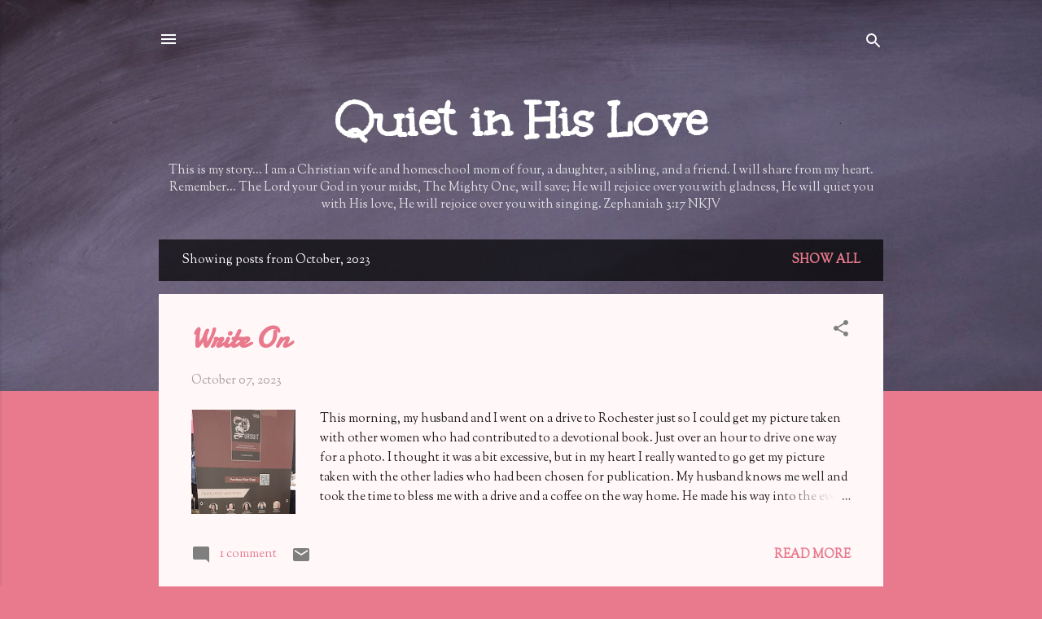

--- FILE ---
content_type: text/html; charset=UTF-8
request_url: https://quietinhislove.blogspot.com/2023/10/
body_size: 26151
content:
<!DOCTYPE html>
<html dir='ltr' lang='en'>
<head>
<meta content='width=device-width, initial-scale=1' name='viewport'/>
<title>Quiet in His Love</title>
<meta content='text/html; charset=UTF-8' http-equiv='Content-Type'/>
<!-- Chrome, Firefox OS and Opera -->
<meta content='#e97a8d' name='theme-color'/>
<!-- Windows Phone -->
<meta content='#e97a8d' name='msapplication-navbutton-color'/>
<meta content='blogger' name='generator'/>
<link href='https://quietinhislove.blogspot.com/favicon.ico' rel='icon' type='image/x-icon'/>
<link href='https://quietinhislove.blogspot.com/2023/10/' rel='canonical'/>
<link rel="alternate" type="application/atom+xml" title="Quiet in His Love - Atom" href="https://quietinhislove.blogspot.com/feeds/posts/default" />
<link rel="alternate" type="application/rss+xml" title="Quiet in His Love - RSS" href="https://quietinhislove.blogspot.com/feeds/posts/default?alt=rss" />
<link rel="service.post" type="application/atom+xml" title="Quiet in His Love - Atom" href="https://www.blogger.com/feeds/738956903756558016/posts/default" />
<!--Can't find substitution for tag [blog.ieCssRetrofitLinks]-->
<meta content='https://quietinhislove.blogspot.com/2023/10/' property='og:url'/>
<meta content='Quiet in His Love' property='og:title'/>
<meta content='This is my story...  I am a Christian wife and homeschool mom of four, a daughter, a sibling, and a friend.  I will share from my heart.

Remember...
The Lord your God in your midst, The Mighty One, will save; He will rejoice over you with gladness, He will quiet you with His love, He will rejoice over you with singing.
Zephaniah 3:17 NKJV' property='og:description'/>
<meta content='https://blogger.googleusercontent.com/img/b/R29vZ2xl/AVvXsEjXT-7sHkzT0zhbP3AQy1EsBcMutsCWtZXw6vbK7jLHfW5sNrQrTf_bY3VR8L8tx70z0IznVv6R0qRwQVIvmvpxp_VmTPh_w7mCtxwn4otg-OViz-4dHjmB0CMMoQ0s4EW8zHUo7bgsgYyaJgiH6vCWRkqTY1-OKuN6NwBUDwA2pnpcnECS0hs8SSJnQllM/w1200-h630-p-k-no-nu/IMG_20231007_102642533small.jpg' property='og:image'/>
<style type='text/css'>@font-face{font-family:'Damion';font-style:normal;font-weight:400;font-display:swap;src:url(//fonts.gstatic.com/s/damion/v15/hv-XlzJ3KEUe_YZkZGw2EzJwV9J-.woff2)format('woff2');unicode-range:U+0100-02BA,U+02BD-02C5,U+02C7-02CC,U+02CE-02D7,U+02DD-02FF,U+0304,U+0308,U+0329,U+1D00-1DBF,U+1E00-1E9F,U+1EF2-1EFF,U+2020,U+20A0-20AB,U+20AD-20C0,U+2113,U+2C60-2C7F,U+A720-A7FF;}@font-face{font-family:'Damion';font-style:normal;font-weight:400;font-display:swap;src:url(//fonts.gstatic.com/s/damion/v15/hv-XlzJ3KEUe_YZkamw2EzJwVw.woff2)format('woff2');unicode-range:U+0000-00FF,U+0131,U+0152-0153,U+02BB-02BC,U+02C6,U+02DA,U+02DC,U+0304,U+0308,U+0329,U+2000-206F,U+20AC,U+2122,U+2191,U+2193,U+2212,U+2215,U+FEFF,U+FFFD;}@font-face{font-family:'Kranky';font-style:normal;font-weight:400;font-display:swap;src:url(//fonts.gstatic.com/s/kranky/v29/hESw6XVgJzlPsFn8oR2FRIzX_g.woff2)format('woff2');unicode-range:U+0000-00FF,U+0131,U+0152-0153,U+02BB-02BC,U+02C6,U+02DA,U+02DC,U+0304,U+0308,U+0329,U+2000-206F,U+20AC,U+2122,U+2191,U+2193,U+2212,U+2215,U+FEFF,U+FFFD;}@font-face{font-family:'Roboto';font-style:italic;font-weight:300;font-stretch:100%;font-display:swap;src:url(//fonts.gstatic.com/s/roboto/v50/KFOKCnqEu92Fr1Mu53ZEC9_Vu3r1gIhOszmOClHrs6ljXfMMLt_QuAX-k3Yi128m0kN2.woff2)format('woff2');unicode-range:U+0460-052F,U+1C80-1C8A,U+20B4,U+2DE0-2DFF,U+A640-A69F,U+FE2E-FE2F;}@font-face{font-family:'Roboto';font-style:italic;font-weight:300;font-stretch:100%;font-display:swap;src:url(//fonts.gstatic.com/s/roboto/v50/KFOKCnqEu92Fr1Mu53ZEC9_Vu3r1gIhOszmOClHrs6ljXfMMLt_QuAz-k3Yi128m0kN2.woff2)format('woff2');unicode-range:U+0301,U+0400-045F,U+0490-0491,U+04B0-04B1,U+2116;}@font-face{font-family:'Roboto';font-style:italic;font-weight:300;font-stretch:100%;font-display:swap;src:url(//fonts.gstatic.com/s/roboto/v50/KFOKCnqEu92Fr1Mu53ZEC9_Vu3r1gIhOszmOClHrs6ljXfMMLt_QuAT-k3Yi128m0kN2.woff2)format('woff2');unicode-range:U+1F00-1FFF;}@font-face{font-family:'Roboto';font-style:italic;font-weight:300;font-stretch:100%;font-display:swap;src:url(//fonts.gstatic.com/s/roboto/v50/KFOKCnqEu92Fr1Mu53ZEC9_Vu3r1gIhOszmOClHrs6ljXfMMLt_QuAv-k3Yi128m0kN2.woff2)format('woff2');unicode-range:U+0370-0377,U+037A-037F,U+0384-038A,U+038C,U+038E-03A1,U+03A3-03FF;}@font-face{font-family:'Roboto';font-style:italic;font-weight:300;font-stretch:100%;font-display:swap;src:url(//fonts.gstatic.com/s/roboto/v50/KFOKCnqEu92Fr1Mu53ZEC9_Vu3r1gIhOszmOClHrs6ljXfMMLt_QuHT-k3Yi128m0kN2.woff2)format('woff2');unicode-range:U+0302-0303,U+0305,U+0307-0308,U+0310,U+0312,U+0315,U+031A,U+0326-0327,U+032C,U+032F-0330,U+0332-0333,U+0338,U+033A,U+0346,U+034D,U+0391-03A1,U+03A3-03A9,U+03B1-03C9,U+03D1,U+03D5-03D6,U+03F0-03F1,U+03F4-03F5,U+2016-2017,U+2034-2038,U+203C,U+2040,U+2043,U+2047,U+2050,U+2057,U+205F,U+2070-2071,U+2074-208E,U+2090-209C,U+20D0-20DC,U+20E1,U+20E5-20EF,U+2100-2112,U+2114-2115,U+2117-2121,U+2123-214F,U+2190,U+2192,U+2194-21AE,U+21B0-21E5,U+21F1-21F2,U+21F4-2211,U+2213-2214,U+2216-22FF,U+2308-230B,U+2310,U+2319,U+231C-2321,U+2336-237A,U+237C,U+2395,U+239B-23B7,U+23D0,U+23DC-23E1,U+2474-2475,U+25AF,U+25B3,U+25B7,U+25BD,U+25C1,U+25CA,U+25CC,U+25FB,U+266D-266F,U+27C0-27FF,U+2900-2AFF,U+2B0E-2B11,U+2B30-2B4C,U+2BFE,U+3030,U+FF5B,U+FF5D,U+1D400-1D7FF,U+1EE00-1EEFF;}@font-face{font-family:'Roboto';font-style:italic;font-weight:300;font-stretch:100%;font-display:swap;src:url(//fonts.gstatic.com/s/roboto/v50/KFOKCnqEu92Fr1Mu53ZEC9_Vu3r1gIhOszmOClHrs6ljXfMMLt_QuGb-k3Yi128m0kN2.woff2)format('woff2');unicode-range:U+0001-000C,U+000E-001F,U+007F-009F,U+20DD-20E0,U+20E2-20E4,U+2150-218F,U+2190,U+2192,U+2194-2199,U+21AF,U+21E6-21F0,U+21F3,U+2218-2219,U+2299,U+22C4-22C6,U+2300-243F,U+2440-244A,U+2460-24FF,U+25A0-27BF,U+2800-28FF,U+2921-2922,U+2981,U+29BF,U+29EB,U+2B00-2BFF,U+4DC0-4DFF,U+FFF9-FFFB,U+10140-1018E,U+10190-1019C,U+101A0,U+101D0-101FD,U+102E0-102FB,U+10E60-10E7E,U+1D2C0-1D2D3,U+1D2E0-1D37F,U+1F000-1F0FF,U+1F100-1F1AD,U+1F1E6-1F1FF,U+1F30D-1F30F,U+1F315,U+1F31C,U+1F31E,U+1F320-1F32C,U+1F336,U+1F378,U+1F37D,U+1F382,U+1F393-1F39F,U+1F3A7-1F3A8,U+1F3AC-1F3AF,U+1F3C2,U+1F3C4-1F3C6,U+1F3CA-1F3CE,U+1F3D4-1F3E0,U+1F3ED,U+1F3F1-1F3F3,U+1F3F5-1F3F7,U+1F408,U+1F415,U+1F41F,U+1F426,U+1F43F,U+1F441-1F442,U+1F444,U+1F446-1F449,U+1F44C-1F44E,U+1F453,U+1F46A,U+1F47D,U+1F4A3,U+1F4B0,U+1F4B3,U+1F4B9,U+1F4BB,U+1F4BF,U+1F4C8-1F4CB,U+1F4D6,U+1F4DA,U+1F4DF,U+1F4E3-1F4E6,U+1F4EA-1F4ED,U+1F4F7,U+1F4F9-1F4FB,U+1F4FD-1F4FE,U+1F503,U+1F507-1F50B,U+1F50D,U+1F512-1F513,U+1F53E-1F54A,U+1F54F-1F5FA,U+1F610,U+1F650-1F67F,U+1F687,U+1F68D,U+1F691,U+1F694,U+1F698,U+1F6AD,U+1F6B2,U+1F6B9-1F6BA,U+1F6BC,U+1F6C6-1F6CF,U+1F6D3-1F6D7,U+1F6E0-1F6EA,U+1F6F0-1F6F3,U+1F6F7-1F6FC,U+1F700-1F7FF,U+1F800-1F80B,U+1F810-1F847,U+1F850-1F859,U+1F860-1F887,U+1F890-1F8AD,U+1F8B0-1F8BB,U+1F8C0-1F8C1,U+1F900-1F90B,U+1F93B,U+1F946,U+1F984,U+1F996,U+1F9E9,U+1FA00-1FA6F,U+1FA70-1FA7C,U+1FA80-1FA89,U+1FA8F-1FAC6,U+1FACE-1FADC,U+1FADF-1FAE9,U+1FAF0-1FAF8,U+1FB00-1FBFF;}@font-face{font-family:'Roboto';font-style:italic;font-weight:300;font-stretch:100%;font-display:swap;src:url(//fonts.gstatic.com/s/roboto/v50/KFOKCnqEu92Fr1Mu53ZEC9_Vu3r1gIhOszmOClHrs6ljXfMMLt_QuAf-k3Yi128m0kN2.woff2)format('woff2');unicode-range:U+0102-0103,U+0110-0111,U+0128-0129,U+0168-0169,U+01A0-01A1,U+01AF-01B0,U+0300-0301,U+0303-0304,U+0308-0309,U+0323,U+0329,U+1EA0-1EF9,U+20AB;}@font-face{font-family:'Roboto';font-style:italic;font-weight:300;font-stretch:100%;font-display:swap;src:url(//fonts.gstatic.com/s/roboto/v50/KFOKCnqEu92Fr1Mu53ZEC9_Vu3r1gIhOszmOClHrs6ljXfMMLt_QuAb-k3Yi128m0kN2.woff2)format('woff2');unicode-range:U+0100-02BA,U+02BD-02C5,U+02C7-02CC,U+02CE-02D7,U+02DD-02FF,U+0304,U+0308,U+0329,U+1D00-1DBF,U+1E00-1E9F,U+1EF2-1EFF,U+2020,U+20A0-20AB,U+20AD-20C0,U+2113,U+2C60-2C7F,U+A720-A7FF;}@font-face{font-family:'Roboto';font-style:italic;font-weight:300;font-stretch:100%;font-display:swap;src:url(//fonts.gstatic.com/s/roboto/v50/KFOKCnqEu92Fr1Mu53ZEC9_Vu3r1gIhOszmOClHrs6ljXfMMLt_QuAj-k3Yi128m0g.woff2)format('woff2');unicode-range:U+0000-00FF,U+0131,U+0152-0153,U+02BB-02BC,U+02C6,U+02DA,U+02DC,U+0304,U+0308,U+0329,U+2000-206F,U+20AC,U+2122,U+2191,U+2193,U+2212,U+2215,U+FEFF,U+FFFD;}@font-face{font-family:'Roboto';font-style:normal;font-weight:400;font-stretch:100%;font-display:swap;src:url(//fonts.gstatic.com/s/roboto/v50/KFOMCnqEu92Fr1ME7kSn66aGLdTylUAMQXC89YmC2DPNWubEbVmZiAr0klQmz24O0g.woff2)format('woff2');unicode-range:U+0460-052F,U+1C80-1C8A,U+20B4,U+2DE0-2DFF,U+A640-A69F,U+FE2E-FE2F;}@font-face{font-family:'Roboto';font-style:normal;font-weight:400;font-stretch:100%;font-display:swap;src:url(//fonts.gstatic.com/s/roboto/v50/KFOMCnqEu92Fr1ME7kSn66aGLdTylUAMQXC89YmC2DPNWubEbVmQiAr0klQmz24O0g.woff2)format('woff2');unicode-range:U+0301,U+0400-045F,U+0490-0491,U+04B0-04B1,U+2116;}@font-face{font-family:'Roboto';font-style:normal;font-weight:400;font-stretch:100%;font-display:swap;src:url(//fonts.gstatic.com/s/roboto/v50/KFOMCnqEu92Fr1ME7kSn66aGLdTylUAMQXC89YmC2DPNWubEbVmYiAr0klQmz24O0g.woff2)format('woff2');unicode-range:U+1F00-1FFF;}@font-face{font-family:'Roboto';font-style:normal;font-weight:400;font-stretch:100%;font-display:swap;src:url(//fonts.gstatic.com/s/roboto/v50/KFOMCnqEu92Fr1ME7kSn66aGLdTylUAMQXC89YmC2DPNWubEbVmXiAr0klQmz24O0g.woff2)format('woff2');unicode-range:U+0370-0377,U+037A-037F,U+0384-038A,U+038C,U+038E-03A1,U+03A3-03FF;}@font-face{font-family:'Roboto';font-style:normal;font-weight:400;font-stretch:100%;font-display:swap;src:url(//fonts.gstatic.com/s/roboto/v50/KFOMCnqEu92Fr1ME7kSn66aGLdTylUAMQXC89YmC2DPNWubEbVnoiAr0klQmz24O0g.woff2)format('woff2');unicode-range:U+0302-0303,U+0305,U+0307-0308,U+0310,U+0312,U+0315,U+031A,U+0326-0327,U+032C,U+032F-0330,U+0332-0333,U+0338,U+033A,U+0346,U+034D,U+0391-03A1,U+03A3-03A9,U+03B1-03C9,U+03D1,U+03D5-03D6,U+03F0-03F1,U+03F4-03F5,U+2016-2017,U+2034-2038,U+203C,U+2040,U+2043,U+2047,U+2050,U+2057,U+205F,U+2070-2071,U+2074-208E,U+2090-209C,U+20D0-20DC,U+20E1,U+20E5-20EF,U+2100-2112,U+2114-2115,U+2117-2121,U+2123-214F,U+2190,U+2192,U+2194-21AE,U+21B0-21E5,U+21F1-21F2,U+21F4-2211,U+2213-2214,U+2216-22FF,U+2308-230B,U+2310,U+2319,U+231C-2321,U+2336-237A,U+237C,U+2395,U+239B-23B7,U+23D0,U+23DC-23E1,U+2474-2475,U+25AF,U+25B3,U+25B7,U+25BD,U+25C1,U+25CA,U+25CC,U+25FB,U+266D-266F,U+27C0-27FF,U+2900-2AFF,U+2B0E-2B11,U+2B30-2B4C,U+2BFE,U+3030,U+FF5B,U+FF5D,U+1D400-1D7FF,U+1EE00-1EEFF;}@font-face{font-family:'Roboto';font-style:normal;font-weight:400;font-stretch:100%;font-display:swap;src:url(//fonts.gstatic.com/s/roboto/v50/KFOMCnqEu92Fr1ME7kSn66aGLdTylUAMQXC89YmC2DPNWubEbVn6iAr0klQmz24O0g.woff2)format('woff2');unicode-range:U+0001-000C,U+000E-001F,U+007F-009F,U+20DD-20E0,U+20E2-20E4,U+2150-218F,U+2190,U+2192,U+2194-2199,U+21AF,U+21E6-21F0,U+21F3,U+2218-2219,U+2299,U+22C4-22C6,U+2300-243F,U+2440-244A,U+2460-24FF,U+25A0-27BF,U+2800-28FF,U+2921-2922,U+2981,U+29BF,U+29EB,U+2B00-2BFF,U+4DC0-4DFF,U+FFF9-FFFB,U+10140-1018E,U+10190-1019C,U+101A0,U+101D0-101FD,U+102E0-102FB,U+10E60-10E7E,U+1D2C0-1D2D3,U+1D2E0-1D37F,U+1F000-1F0FF,U+1F100-1F1AD,U+1F1E6-1F1FF,U+1F30D-1F30F,U+1F315,U+1F31C,U+1F31E,U+1F320-1F32C,U+1F336,U+1F378,U+1F37D,U+1F382,U+1F393-1F39F,U+1F3A7-1F3A8,U+1F3AC-1F3AF,U+1F3C2,U+1F3C4-1F3C6,U+1F3CA-1F3CE,U+1F3D4-1F3E0,U+1F3ED,U+1F3F1-1F3F3,U+1F3F5-1F3F7,U+1F408,U+1F415,U+1F41F,U+1F426,U+1F43F,U+1F441-1F442,U+1F444,U+1F446-1F449,U+1F44C-1F44E,U+1F453,U+1F46A,U+1F47D,U+1F4A3,U+1F4B0,U+1F4B3,U+1F4B9,U+1F4BB,U+1F4BF,U+1F4C8-1F4CB,U+1F4D6,U+1F4DA,U+1F4DF,U+1F4E3-1F4E6,U+1F4EA-1F4ED,U+1F4F7,U+1F4F9-1F4FB,U+1F4FD-1F4FE,U+1F503,U+1F507-1F50B,U+1F50D,U+1F512-1F513,U+1F53E-1F54A,U+1F54F-1F5FA,U+1F610,U+1F650-1F67F,U+1F687,U+1F68D,U+1F691,U+1F694,U+1F698,U+1F6AD,U+1F6B2,U+1F6B9-1F6BA,U+1F6BC,U+1F6C6-1F6CF,U+1F6D3-1F6D7,U+1F6E0-1F6EA,U+1F6F0-1F6F3,U+1F6F7-1F6FC,U+1F700-1F7FF,U+1F800-1F80B,U+1F810-1F847,U+1F850-1F859,U+1F860-1F887,U+1F890-1F8AD,U+1F8B0-1F8BB,U+1F8C0-1F8C1,U+1F900-1F90B,U+1F93B,U+1F946,U+1F984,U+1F996,U+1F9E9,U+1FA00-1FA6F,U+1FA70-1FA7C,U+1FA80-1FA89,U+1FA8F-1FAC6,U+1FACE-1FADC,U+1FADF-1FAE9,U+1FAF0-1FAF8,U+1FB00-1FBFF;}@font-face{font-family:'Roboto';font-style:normal;font-weight:400;font-stretch:100%;font-display:swap;src:url(//fonts.gstatic.com/s/roboto/v50/KFOMCnqEu92Fr1ME7kSn66aGLdTylUAMQXC89YmC2DPNWubEbVmbiAr0klQmz24O0g.woff2)format('woff2');unicode-range:U+0102-0103,U+0110-0111,U+0128-0129,U+0168-0169,U+01A0-01A1,U+01AF-01B0,U+0300-0301,U+0303-0304,U+0308-0309,U+0323,U+0329,U+1EA0-1EF9,U+20AB;}@font-face{font-family:'Roboto';font-style:normal;font-weight:400;font-stretch:100%;font-display:swap;src:url(//fonts.gstatic.com/s/roboto/v50/KFOMCnqEu92Fr1ME7kSn66aGLdTylUAMQXC89YmC2DPNWubEbVmaiAr0klQmz24O0g.woff2)format('woff2');unicode-range:U+0100-02BA,U+02BD-02C5,U+02C7-02CC,U+02CE-02D7,U+02DD-02FF,U+0304,U+0308,U+0329,U+1D00-1DBF,U+1E00-1E9F,U+1EF2-1EFF,U+2020,U+20A0-20AB,U+20AD-20C0,U+2113,U+2C60-2C7F,U+A720-A7FF;}@font-face{font-family:'Roboto';font-style:normal;font-weight:400;font-stretch:100%;font-display:swap;src:url(//fonts.gstatic.com/s/roboto/v50/KFOMCnqEu92Fr1ME7kSn66aGLdTylUAMQXC89YmC2DPNWubEbVmUiAr0klQmz24.woff2)format('woff2');unicode-range:U+0000-00FF,U+0131,U+0152-0153,U+02BB-02BC,U+02C6,U+02DA,U+02DC,U+0304,U+0308,U+0329,U+2000-206F,U+20AC,U+2122,U+2191,U+2193,U+2212,U+2215,U+FEFF,U+FFFD;}@font-face{font-family:'Sorts Mill Goudy';font-style:normal;font-weight:400;font-display:swap;src:url(//fonts.gstatic.com/s/sortsmillgoudy/v16/Qw3GZR9MED_6PSuS_50nEaVrfzgEbHQEj7E49PCrfQ.woff2)format('woff2');unicode-range:U+0100-02BA,U+02BD-02C5,U+02C7-02CC,U+02CE-02D7,U+02DD-02FF,U+0304,U+0308,U+0329,U+1D00-1DBF,U+1E00-1E9F,U+1EF2-1EFF,U+2020,U+20A0-20AB,U+20AD-20C0,U+2113,U+2C60-2C7F,U+A720-A7FF;}@font-face{font-family:'Sorts Mill Goudy';font-style:normal;font-weight:400;font-display:swap;src:url(//fonts.gstatic.com/s/sortsmillgoudy/v16/Qw3GZR9MED_6PSuS_50nEaVrfzgEbHoEj7E49PA.woff2)format('woff2');unicode-range:U+0000-00FF,U+0131,U+0152-0153,U+02BB-02BC,U+02C6,U+02DA,U+02DC,U+0304,U+0308,U+0329,U+2000-206F,U+20AC,U+2122,U+2191,U+2193,U+2212,U+2215,U+FEFF,U+FFFD;}@font-face{font-family:'Unkempt';font-style:normal;font-weight:400;font-display:swap;src:url(//fonts.gstatic.com/s/unkempt/v22/2EbnL-Z2DFZue0DSeYEV8h-bp_Y.woff2)format('woff2');unicode-range:U+0000-00FF,U+0131,U+0152-0153,U+02BB-02BC,U+02C6,U+02DA,U+02DC,U+0304,U+0308,U+0329,U+2000-206F,U+20AC,U+2122,U+2191,U+2193,U+2212,U+2215,U+FEFF,U+FFFD;}</style>
<style id='page-skin-1' type='text/css'><!--
/*! normalize.css v3.0.1 | MIT License | git.io/normalize */html{font-family:sans-serif;-ms-text-size-adjust:100%;-webkit-text-size-adjust:100%}body{margin:0}article,aside,details,figcaption,figure,footer,header,hgroup,main,nav,section,summary{display:block}audio,canvas,progress,video{display:inline-block;vertical-align:baseline}audio:not([controls]){display:none;height:0}[hidden],template{display:none}a{background:transparent}a:active,a:hover{outline:0}abbr[title]{border-bottom:1px dotted}b,strong{font-weight:bold}dfn{font-style:italic}h1{font-size:2em;margin:.67em 0}mark{background:#ff0;color:#000}small{font-size:80%}sub,sup{font-size:75%;line-height:0;position:relative;vertical-align:baseline}sup{top:-0.5em}sub{bottom:-0.25em}img{border:0}svg:not(:root){overflow:hidden}figure{margin:1em 40px}hr{-moz-box-sizing:content-box;box-sizing:content-box;height:0}pre{overflow:auto}code,kbd,pre,samp{font-family:monospace,monospace;font-size:1em}button,input,optgroup,select,textarea{color:inherit;font:inherit;margin:0}button{overflow:visible}button,select{text-transform:none}button,html input[type="button"],input[type="reset"],input[type="submit"]{-webkit-appearance:button;cursor:pointer}button[disabled],html input[disabled]{cursor:default}button::-moz-focus-inner,input::-moz-focus-inner{border:0;padding:0}input{line-height:normal}input[type="checkbox"],input[type="radio"]{box-sizing:border-box;padding:0}input[type="number"]::-webkit-inner-spin-button,input[type="number"]::-webkit-outer-spin-button{height:auto}input[type="search"]{-webkit-appearance:textfield;-moz-box-sizing:content-box;-webkit-box-sizing:content-box;box-sizing:content-box}input[type="search"]::-webkit-search-cancel-button,input[type="search"]::-webkit-search-decoration{-webkit-appearance:none}fieldset{border:1px solid #c0c0c0;margin:0 2px;padding:.35em .625em .75em}legend{border:0;padding:0}textarea{overflow:auto}optgroup{font-weight:bold}table{border-collapse:collapse;border-spacing:0}td,th{padding:0}
/*!************************************************
* Blogger Template Style
* Name: Contempo
**************************************************/
body{
overflow-wrap:break-word;
word-break:break-word;
word-wrap:break-word
}
.hidden{
display:none
}
.invisible{
visibility:hidden
}
.container::after,.float-container::after{
clear:both;
content:"";
display:table
}
.clearboth{
clear:both
}
#comments .comment .comment-actions,.subscribe-popup .FollowByEmail .follow-by-email-submit,.widget.Profile .profile-link,.widget.Profile .profile-link.visit-profile{
background:0 0;
border:0;
box-shadow:none;
color:#e97a8d;
cursor:pointer;
font-size:14px;
font-weight:700;
outline:0;
text-decoration:none;
text-transform:uppercase;
width:auto
}
.dim-overlay{
background-color:rgba(0,0,0,.54);
height:100vh;
left:0;
position:fixed;
top:0;
width:100%
}
#sharing-dim-overlay{
background-color:transparent
}
input::-ms-clear{
display:none
}
.blogger-logo,.svg-icon-24.blogger-logo{
fill:#ff9800;
opacity:1
}
.loading-spinner-large{
-webkit-animation:mspin-rotate 1.568s infinite linear;
animation:mspin-rotate 1.568s infinite linear;
height:48px;
overflow:hidden;
position:absolute;
width:48px;
z-index:200
}
.loading-spinner-large>div{
-webkit-animation:mspin-revrot 5332ms infinite steps(4);
animation:mspin-revrot 5332ms infinite steps(4)
}
.loading-spinner-large>div>div{
-webkit-animation:mspin-singlecolor-large-film 1333ms infinite steps(81);
animation:mspin-singlecolor-large-film 1333ms infinite steps(81);
background-size:100%;
height:48px;
width:3888px
}
.mspin-black-large>div>div,.mspin-grey_54-large>div>div{
background-image:url(https://www.blogblog.com/indie/mspin_black_large.svg)
}
.mspin-white-large>div>div{
background-image:url(https://www.blogblog.com/indie/mspin_white_large.svg)
}
.mspin-grey_54-large{
opacity:.54
}
@-webkit-keyframes mspin-singlecolor-large-film{
from{
-webkit-transform:translateX(0);
transform:translateX(0)
}
to{
-webkit-transform:translateX(-3888px);
transform:translateX(-3888px)
}
}
@keyframes mspin-singlecolor-large-film{
from{
-webkit-transform:translateX(0);
transform:translateX(0)
}
to{
-webkit-transform:translateX(-3888px);
transform:translateX(-3888px)
}
}
@-webkit-keyframes mspin-rotate{
from{
-webkit-transform:rotate(0);
transform:rotate(0)
}
to{
-webkit-transform:rotate(360deg);
transform:rotate(360deg)
}
}
@keyframes mspin-rotate{
from{
-webkit-transform:rotate(0);
transform:rotate(0)
}
to{
-webkit-transform:rotate(360deg);
transform:rotate(360deg)
}
}
@-webkit-keyframes mspin-revrot{
from{
-webkit-transform:rotate(0);
transform:rotate(0)
}
to{
-webkit-transform:rotate(-360deg);
transform:rotate(-360deg)
}
}
@keyframes mspin-revrot{
from{
-webkit-transform:rotate(0);
transform:rotate(0)
}
to{
-webkit-transform:rotate(-360deg);
transform:rotate(-360deg)
}
}
.skip-navigation{
background-color:#fff;
box-sizing:border-box;
color:#000;
display:block;
height:0;
left:0;
line-height:50px;
overflow:hidden;
padding-top:0;
position:fixed;
text-align:center;
top:0;
-webkit-transition:box-shadow .3s,height .3s,padding-top .3s;
transition:box-shadow .3s,height .3s,padding-top .3s;
width:100%;
z-index:900
}
.skip-navigation:focus{
box-shadow:0 4px 5px 0 rgba(0,0,0,.14),0 1px 10px 0 rgba(0,0,0,.12),0 2px 4px -1px rgba(0,0,0,.2);
height:50px
}
#main{
outline:0
}
.main-heading{
position:absolute;
clip:rect(1px,1px,1px,1px);
padding:0;
border:0;
height:1px;
width:1px;
overflow:hidden
}
.Attribution{
margin-top:1em;
text-align:center
}
.Attribution .blogger img,.Attribution .blogger svg{
vertical-align:bottom
}
.Attribution .blogger img{
margin-right:.5em
}
.Attribution div{
line-height:24px;
margin-top:.5em
}
.Attribution .copyright,.Attribution .image-attribution{
font-size:.7em;
margin-top:1.5em
}
.BLOG_mobile_video_class{
display:none
}
.bg-photo{
background-attachment:scroll!important
}
body .CSS_LIGHTBOX{
z-index:900
}
.extendable .show-less,.extendable .show-more{
border-color:#e97a8d;
color:#e97a8d;
margin-top:8px
}
.extendable .show-less.hidden,.extendable .show-more.hidden{
display:none
}
.inline-ad{
display:none;
max-width:100%;
overflow:hidden
}
.adsbygoogle{
display:block
}
#cookieChoiceInfo{
bottom:0;
top:auto
}
iframe.b-hbp-video{
border:0
}
.post-body img{
max-width:100%
}
.post-body iframe{
max-width:100%
}
.post-body a[imageanchor="1"]{
display:inline-block
}
.byline{
margin-right:1em
}
.byline:last-child{
margin-right:0
}
.link-copied-dialog{
max-width:520px;
outline:0
}
.link-copied-dialog .modal-dialog-buttons{
margin-top:8px
}
.link-copied-dialog .goog-buttonset-default{
background:0 0;
border:0
}
.link-copied-dialog .goog-buttonset-default:focus{
outline:0
}
.paging-control-container{
margin-bottom:16px
}
.paging-control-container .paging-control{
display:inline-block
}
.paging-control-container .comment-range-text::after,.paging-control-container .paging-control{
color:#e97a8d
}
.paging-control-container .comment-range-text,.paging-control-container .paging-control{
margin-right:8px
}
.paging-control-container .comment-range-text::after,.paging-control-container .paging-control::after{
content:"\b7";
cursor:default;
padding-left:8px;
pointer-events:none
}
.paging-control-container .comment-range-text:last-child::after,.paging-control-container .paging-control:last-child::after{
content:none
}
.byline.reactions iframe{
height:20px
}
.b-notification{
color:#000;
background-color:#fff;
border-bottom:solid 1px #000;
box-sizing:border-box;
padding:16px 32px;
text-align:center
}
.b-notification.visible{
-webkit-transition:margin-top .3s cubic-bezier(.4,0,.2,1);
transition:margin-top .3s cubic-bezier(.4,0,.2,1)
}
.b-notification.invisible{
position:absolute
}
.b-notification-close{
position:absolute;
right:8px;
top:8px
}
.no-posts-message{
line-height:40px;
text-align:center
}
@media screen and (max-width:800px){
body.item-view .post-body a[imageanchor="1"][style*="float: left;"],body.item-view .post-body a[imageanchor="1"][style*="float: right;"]{
float:none!important;
clear:none!important
}
body.item-view .post-body a[imageanchor="1"] img{
display:block;
height:auto;
margin:0 auto
}
body.item-view .post-body>.separator:first-child>a[imageanchor="1"]:first-child{
margin-top:20px
}
.post-body a[imageanchor]{
display:block
}
body.item-view .post-body a[imageanchor="1"]{
margin-left:0!important;
margin-right:0!important
}
body.item-view .post-body a[imageanchor="1"]+a[imageanchor="1"]{
margin-top:16px
}
}
.item-control{
display:none
}
#comments{
border-top:1px dashed rgba(0,0,0,.54);
margin-top:20px;
padding:20px
}
#comments .comment-thread ol{
margin:0;
padding-left:0;
padding-left:0
}
#comments .comment .comment-replybox-single,#comments .comment-thread .comment-replies{
margin-left:60px
}
#comments .comment-thread .thread-count{
display:none
}
#comments .comment{
list-style-type:none;
padding:0 0 30px;
position:relative
}
#comments .comment .comment{
padding-bottom:8px
}
.comment .avatar-image-container{
position:absolute
}
.comment .avatar-image-container img{
border-radius:50%
}
.avatar-image-container svg,.comment .avatar-image-container .avatar-icon{
border-radius:50%;
border:solid 1px #7f7f7f;
box-sizing:border-box;
fill:#7f7f7f;
height:35px;
margin:0;
padding:7px;
width:35px
}
.comment .comment-block{
margin-top:10px;
margin-left:60px;
padding-bottom:0
}
#comments .comment-author-header-wrapper{
margin-left:40px
}
#comments .comment .thread-expanded .comment-block{
padding-bottom:20px
}
#comments .comment .comment-header .user,#comments .comment .comment-header .user a{
color:#e97a8d;
font-style:normal;
font-weight:700
}
#comments .comment .comment-actions{
bottom:0;
margin-bottom:15px;
position:absolute
}
#comments .comment .comment-actions>*{
margin-right:8px
}
#comments .comment .comment-header .datetime{
bottom:0;
color:rgba(233,122,141,.54);
display:inline-block;
font-size:13px;
font-style:italic;
margin-left:8px
}
#comments .comment .comment-footer .comment-timestamp a,#comments .comment .comment-header .datetime a{
color:rgba(233,122,141,.54)
}
#comments .comment .comment-content,.comment .comment-body{
margin-top:12px;
word-break:break-word
}
.comment-body{
margin-bottom:12px
}
#comments.embed[data-num-comments="0"]{
border:0;
margin-top:0;
padding-top:0
}
#comments.embed[data-num-comments="0"] #comment-post-message,#comments.embed[data-num-comments="0"] div.comment-form>p,#comments.embed[data-num-comments="0"] p.comment-footer{
display:none
}
#comment-editor-src{
display:none
}
.comments .comments-content .loadmore.loaded{
max-height:0;
opacity:0;
overflow:hidden
}
.extendable .remaining-items{
height:0;
overflow:hidden;
-webkit-transition:height .3s cubic-bezier(.4,0,.2,1);
transition:height .3s cubic-bezier(.4,0,.2,1)
}
.extendable .remaining-items.expanded{
height:auto
}
.svg-icon-24,.svg-icon-24-button{
cursor:pointer;
height:24px;
width:24px;
min-width:24px
}
.touch-icon{
margin:-12px;
padding:12px
}
.touch-icon:active,.touch-icon:focus{
background-color:rgba(153,153,153,.4);
border-radius:50%
}
svg:not(:root).touch-icon{
overflow:visible
}
html[dir=rtl] .rtl-reversible-icon{
-webkit-transform:scaleX(-1);
-ms-transform:scaleX(-1);
transform:scaleX(-1)
}
.svg-icon-24-button,.touch-icon-button{
background:0 0;
border:0;
margin:0;
outline:0;
padding:0
}
.touch-icon-button .touch-icon:active,.touch-icon-button .touch-icon:focus{
background-color:transparent
}
.touch-icon-button:active .touch-icon,.touch-icon-button:focus .touch-icon{
background-color:rgba(153,153,153,.4);
border-radius:50%
}
.Profile .default-avatar-wrapper .avatar-icon{
border-radius:50%;
border:solid 1px #7f7f7f;
box-sizing:border-box;
fill:#7f7f7f;
margin:0
}
.Profile .individual .default-avatar-wrapper .avatar-icon{
padding:25px
}
.Profile .individual .avatar-icon,.Profile .individual .profile-img{
height:120px;
width:120px
}
.Profile .team .default-avatar-wrapper .avatar-icon{
padding:8px
}
.Profile .team .avatar-icon,.Profile .team .default-avatar-wrapper,.Profile .team .profile-img{
height:40px;
width:40px
}
.snippet-container{
margin:0;
position:relative;
overflow:hidden
}
.snippet-fade{
bottom:0;
box-sizing:border-box;
position:absolute;
width:96px
}
.snippet-fade{
right:0
}
.snippet-fade:after{
content:"\2026"
}
.snippet-fade:after{
float:right
}
.post-bottom{
-webkit-box-align:center;
-webkit-align-items:center;
-ms-flex-align:center;
align-items:center;
display:-webkit-box;
display:-webkit-flex;
display:-ms-flexbox;
display:flex;
-webkit-flex-wrap:wrap;
-ms-flex-wrap:wrap;
flex-wrap:wrap
}
.post-footer{
-webkit-box-flex:1;
-webkit-flex:1 1 auto;
-ms-flex:1 1 auto;
flex:1 1 auto;
-webkit-flex-wrap:wrap;
-ms-flex-wrap:wrap;
flex-wrap:wrap;
-webkit-box-ordinal-group:2;
-webkit-order:1;
-ms-flex-order:1;
order:1
}
.post-footer>*{
-webkit-box-flex:0;
-webkit-flex:0 1 auto;
-ms-flex:0 1 auto;
flex:0 1 auto
}
.post-footer .byline:last-child{
margin-right:1em
}
.jump-link{
-webkit-box-flex:0;
-webkit-flex:0 0 auto;
-ms-flex:0 0 auto;
flex:0 0 auto;
-webkit-box-ordinal-group:3;
-webkit-order:2;
-ms-flex-order:2;
order:2
}
.centered-top-container.sticky{
left:0;
position:fixed;
right:0;
top:0;
width:auto;
z-index:50;
-webkit-transition-property:opacity,-webkit-transform;
transition-property:opacity,-webkit-transform;
transition-property:transform,opacity;
transition-property:transform,opacity,-webkit-transform;
-webkit-transition-duration:.2s;
transition-duration:.2s;
-webkit-transition-timing-function:cubic-bezier(.4,0,.2,1);
transition-timing-function:cubic-bezier(.4,0,.2,1)
}
.centered-top-placeholder{
display:none
}
.collapsed-header .centered-top-placeholder{
display:block
}
.centered-top-container .Header .replaced h1,.centered-top-placeholder .Header .replaced h1{
display:none
}
.centered-top-container.sticky .Header .replaced h1{
display:block
}
.centered-top-container.sticky .Header .header-widget{
background:0 0
}
.centered-top-container.sticky .Header .header-image-wrapper{
display:none
}
.centered-top-container img,.centered-top-placeholder img{
max-width:100%
}
.collapsible{
-webkit-transition:height .3s cubic-bezier(.4,0,.2,1);
transition:height .3s cubic-bezier(.4,0,.2,1)
}
.collapsible,.collapsible>summary{
display:block;
overflow:hidden
}
.collapsible>:not(summary){
display:none
}
.collapsible[open]>:not(summary){
display:block
}
.collapsible:focus,.collapsible>summary:focus{
outline:0
}
.collapsible>summary{
cursor:pointer;
display:block;
padding:0
}
.collapsible:focus>summary,.collapsible>summary:focus{
background-color:transparent
}
.collapsible>summary::-webkit-details-marker{
display:none
}
.collapsible-title{
-webkit-box-align:center;
-webkit-align-items:center;
-ms-flex-align:center;
align-items:center;
display:-webkit-box;
display:-webkit-flex;
display:-ms-flexbox;
display:flex
}
.collapsible-title .title{
-webkit-box-flex:1;
-webkit-flex:1 1 auto;
-ms-flex:1 1 auto;
flex:1 1 auto;
-webkit-box-ordinal-group:1;
-webkit-order:0;
-ms-flex-order:0;
order:0;
overflow:hidden;
text-overflow:ellipsis;
white-space:nowrap
}
.collapsible-title .chevron-down,.collapsible[open] .collapsible-title .chevron-up{
display:block
}
.collapsible-title .chevron-up,.collapsible[open] .collapsible-title .chevron-down{
display:none
}
.flat-button{
cursor:pointer;
display:inline-block;
font-weight:700;
text-transform:uppercase;
border-radius:2px;
padding:8px;
margin:-8px
}
.flat-icon-button{
background:0 0;
border:0;
margin:0;
outline:0;
padding:0;
margin:-12px;
padding:12px;
cursor:pointer;
box-sizing:content-box;
display:inline-block;
line-height:0
}
.flat-icon-button,.flat-icon-button .splash-wrapper{
border-radius:50%
}
.flat-icon-button .splash.animate{
-webkit-animation-duration:.3s;
animation-duration:.3s
}
.overflowable-container{
max-height:46px;
overflow:hidden;
position:relative
}
.overflow-button{
cursor:pointer
}
#overflowable-dim-overlay{
background:0 0
}
.overflow-popup{
box-shadow:0 2px 2px 0 rgba(0,0,0,.14),0 3px 1px -2px rgba(0,0,0,.2),0 1px 5px 0 rgba(0,0,0,.12);
background-color:#fff0f2;
left:0;
max-width:calc(100% - 32px);
position:absolute;
top:0;
visibility:hidden;
z-index:101
}
.overflow-popup ul{
list-style:none
}
.overflow-popup .tabs li,.overflow-popup li{
display:block;
height:auto
}
.overflow-popup .tabs li{
padding-left:0;
padding-right:0
}
.overflow-button.hidden,.overflow-popup .tabs li.hidden,.overflow-popup li.hidden{
display:none
}
.pill-button{
background:0 0;
border:1px solid;
border-radius:12px;
cursor:pointer;
display:inline-block;
padding:4px 16px;
text-transform:uppercase
}
.ripple{
position:relative
}
.ripple>*{
z-index:1
}
.splash-wrapper{
bottom:0;
left:0;
overflow:hidden;
pointer-events:none;
position:absolute;
right:0;
top:0;
z-index:0
}
.splash{
background:#ccc;
border-radius:100%;
display:block;
opacity:.6;
position:absolute;
-webkit-transform:scale(0);
-ms-transform:scale(0);
transform:scale(0)
}
.splash.animate{
-webkit-animation:ripple-effect .4s linear;
animation:ripple-effect .4s linear
}
@-webkit-keyframes ripple-effect{
100%{
opacity:0;
-webkit-transform:scale(2.5);
transform:scale(2.5)
}
}
@keyframes ripple-effect{
100%{
opacity:0;
-webkit-transform:scale(2.5);
transform:scale(2.5)
}
}
.search{
display:-webkit-box;
display:-webkit-flex;
display:-ms-flexbox;
display:flex;
line-height:24px;
width:24px
}
.search.focused{
width:100%
}
.search.focused .section{
width:100%
}
.search form{
z-index:101
}
.search h3{
display:none
}
.search form{
display:-webkit-box;
display:-webkit-flex;
display:-ms-flexbox;
display:flex;
-webkit-box-flex:1;
-webkit-flex:1 0 0;
-ms-flex:1 0 0px;
flex:1 0 0;
border-bottom:solid 1px transparent;
padding-bottom:8px
}
.search form>*{
display:none
}
.search.focused form>*{
display:block
}
.search .search-input label{
display:none
}
.centered-top-placeholder.cloned .search form{
z-index:30
}
.search.focused form{
border-color:#ffffff;
position:relative;
width:auto
}
.collapsed-header .centered-top-container .search.focused form{
border-bottom-color:transparent
}
.search-expand{
-webkit-box-flex:0;
-webkit-flex:0 0 auto;
-ms-flex:0 0 auto;
flex:0 0 auto
}
.search-expand-text{
display:none
}
.search-close{
display:inline;
vertical-align:middle
}
.search-input{
-webkit-box-flex:1;
-webkit-flex:1 0 1px;
-ms-flex:1 0 1px;
flex:1 0 1px
}
.search-input input{
background:0 0;
border:0;
box-sizing:border-box;
color:#ffffff;
display:inline-block;
outline:0;
width:calc(100% - 48px)
}
.search-input input.no-cursor{
color:transparent;
text-shadow:0 0 0 #ffffff
}
.collapsed-header .centered-top-container .search-action,.collapsed-header .centered-top-container .search-input input{
color:#e97a8d
}
.collapsed-header .centered-top-container .search-input input.no-cursor{
color:transparent;
text-shadow:0 0 0 #e97a8d
}
.collapsed-header .centered-top-container .search-input input.no-cursor:focus,.search-input input.no-cursor:focus{
outline:0
}
.search-focused>*{
visibility:hidden
}
.search-focused .search,.search-focused .search-icon{
visibility:visible
}
.search.focused .search-action{
display:block
}
.search.focused .search-action:disabled{
opacity:.3
}
.widget.Sharing .sharing-button{
display:none
}
.widget.Sharing .sharing-buttons li{
padding:0
}
.widget.Sharing .sharing-buttons li span{
display:none
}
.post-share-buttons{
position:relative
}
.centered-bottom .share-buttons .svg-icon-24,.share-buttons .svg-icon-24{
fill:#7f7f7f
}
.sharing-open.touch-icon-button:active .touch-icon,.sharing-open.touch-icon-button:focus .touch-icon{
background-color:transparent
}
.share-buttons{
background-color:#fff0f2;
border-radius:2px;
box-shadow:0 2px 2px 0 rgba(0,0,0,.14),0 3px 1px -2px rgba(0,0,0,.2),0 1px 5px 0 rgba(0,0,0,.12);
color:#212121;
list-style:none;
margin:0;
padding:8px 0;
position:absolute;
top:-11px;
min-width:200px;
z-index:101
}
.share-buttons.hidden{
display:none
}
.sharing-button{
background:0 0;
border:0;
margin:0;
outline:0;
padding:0;
cursor:pointer
}
.share-buttons li{
margin:0;
height:48px
}
.share-buttons li:last-child{
margin-bottom:0
}
.share-buttons li .sharing-platform-button{
box-sizing:border-box;
cursor:pointer;
display:block;
height:100%;
margin-bottom:0;
padding:0 16px;
position:relative;
width:100%
}
.share-buttons li .sharing-platform-button:focus,.share-buttons li .sharing-platform-button:hover{
background-color:rgba(128,128,128,.1);
outline:0
}
.share-buttons li svg[class*=" sharing-"],.share-buttons li svg[class^=sharing-]{
position:absolute;
top:10px
}
.share-buttons li span.sharing-platform-button{
position:relative;
top:0
}
.share-buttons li .platform-sharing-text{
display:block;
font-size:16px;
line-height:48px;
white-space:nowrap
}
.share-buttons li .platform-sharing-text{
margin-left:56px
}
.sidebar-container{
background-color:#fff7f8;
max-width:284px;
overflow-y:auto;
-webkit-transition-property:-webkit-transform;
transition-property:-webkit-transform;
transition-property:transform;
transition-property:transform,-webkit-transform;
-webkit-transition-duration:.3s;
transition-duration:.3s;
-webkit-transition-timing-function:cubic-bezier(0,0,.2,1);
transition-timing-function:cubic-bezier(0,0,.2,1);
width:284px;
z-index:101;
-webkit-overflow-scrolling:touch
}
.sidebar-container .navigation{
line-height:0;
padding:16px
}
.sidebar-container .sidebar-back{
cursor:pointer
}
.sidebar-container .widget{
background:0 0;
margin:0 16px;
padding:16px 0
}
.sidebar-container .widget .title{
color:#595959;
margin:0
}
.sidebar-container .widget ul{
list-style:none;
margin:0;
padding:0
}
.sidebar-container .widget ul ul{
margin-left:1em
}
.sidebar-container .widget li{
font-size:16px;
line-height:normal
}
.sidebar-container .widget+.widget{
border-top:1px dashed #d1d1d1
}
.BlogArchive li{
margin:16px 0
}
.BlogArchive li:last-child{
margin-bottom:0
}
.Label li a{
display:inline-block
}
.BlogArchive .post-count,.Label .label-count{
float:right;
margin-left:.25em
}
.BlogArchive .post-count::before,.Label .label-count::before{
content:"("
}
.BlogArchive .post-count::after,.Label .label-count::after{
content:")"
}
.widget.Translate .skiptranslate>div{
display:block!important
}
.widget.Profile .profile-link{
display:-webkit-box;
display:-webkit-flex;
display:-ms-flexbox;
display:flex
}
.widget.Profile .team-member .default-avatar-wrapper,.widget.Profile .team-member .profile-img{
-webkit-box-flex:0;
-webkit-flex:0 0 auto;
-ms-flex:0 0 auto;
flex:0 0 auto;
margin-right:1em
}
.widget.Profile .individual .profile-link{
-webkit-box-orient:vertical;
-webkit-box-direction:normal;
-webkit-flex-direction:column;
-ms-flex-direction:column;
flex-direction:column
}
.widget.Profile .team .profile-link .profile-name{
-webkit-align-self:center;
-ms-flex-item-align:center;
align-self:center;
display:block;
-webkit-box-flex:1;
-webkit-flex:1 1 auto;
-ms-flex:1 1 auto;
flex:1 1 auto
}
.dim-overlay{
background-color:rgba(0,0,0,.54);
z-index:100
}
body.sidebar-visible{
overflow-y:hidden
}
@media screen and (max-width:1439px){
.sidebar-container{
bottom:0;
position:fixed;
top:0;
left:0;
right:auto
}
.sidebar-container.sidebar-invisible{
-webkit-transition-timing-function:cubic-bezier(.4,0,.6,1);
transition-timing-function:cubic-bezier(.4,0,.6,1);
-webkit-transform:translateX(-284px);
-ms-transform:translateX(-284px);
transform:translateX(-284px)
}
}
@media screen and (min-width:1440px){
.sidebar-container{
position:absolute;
top:0;
left:0;
right:auto
}
.sidebar-container .navigation{
display:none
}
}
.dialog{
box-shadow:0 2px 2px 0 rgba(0,0,0,.14),0 3px 1px -2px rgba(0,0,0,.2),0 1px 5px 0 rgba(0,0,0,.12);
background:#fff7f8;
box-sizing:border-box;
color:#5a575a;
padding:30px;
position:fixed;
text-align:center;
width:calc(100% - 24px);
z-index:101
}
.dialog input[type=email],.dialog input[type=text]{
background-color:transparent;
border:0;
border-bottom:solid 1px rgba(90,87,90,.12);
color:#5a575a;
display:block;
font-family:Sorts Mill Goudy;
font-size:16px;
line-height:24px;
margin:auto;
padding-bottom:7px;
outline:0;
text-align:center;
width:100%
}
.dialog input[type=email]::-webkit-input-placeholder,.dialog input[type=text]::-webkit-input-placeholder{
color:#5a575a
}
.dialog input[type=email]::-moz-placeholder,.dialog input[type=text]::-moz-placeholder{
color:#5a575a
}
.dialog input[type=email]:-ms-input-placeholder,.dialog input[type=text]:-ms-input-placeholder{
color:#5a575a
}
.dialog input[type=email]::-ms-input-placeholder,.dialog input[type=text]::-ms-input-placeholder{
color:#5a575a
}
.dialog input[type=email]::placeholder,.dialog input[type=text]::placeholder{
color:#5a575a
}
.dialog input[type=email]:focus,.dialog input[type=text]:focus{
border-bottom:solid 2px #e97a8d;
padding-bottom:6px
}
.dialog input.no-cursor{
color:transparent;
text-shadow:0 0 0 #5a575a
}
.dialog input.no-cursor:focus{
outline:0
}
.dialog input.no-cursor:focus{
outline:0
}
.dialog input[type=submit]{
font-family:Sorts Mill Goudy
}
.dialog .goog-buttonset-default{
color:#e97a8d
}
.subscribe-popup{
max-width:364px
}
.subscribe-popup h3{
color:#e97a8d;
font-size:1.8em;
margin-top:0
}
.subscribe-popup .FollowByEmail h3{
display:none
}
.subscribe-popup .FollowByEmail .follow-by-email-submit{
color:#e97a8d;
display:inline-block;
margin:0 auto;
margin-top:24px;
width:auto;
white-space:normal
}
.subscribe-popup .FollowByEmail .follow-by-email-submit:disabled{
cursor:default;
opacity:.3
}
@media (max-width:800px){
.blog-name div.widget.Subscribe{
margin-bottom:16px
}
body.item-view .blog-name div.widget.Subscribe{
margin:8px auto 16px auto;
width:100%
}
}
.tabs{
list-style:none
}
.tabs li{
display:inline-block
}
.tabs li a{
cursor:pointer;
display:inline-block;
font-weight:700;
text-transform:uppercase;
padding:12px 8px
}
.tabs .selected{
border-bottom:4px solid #e1bee7
}
.tabs .selected a{
color:#e1bee7
}
body#layout .bg-photo,body#layout .bg-photo-overlay{
display:none
}
body#layout .page_body{
padding:0;
position:relative;
top:0
}
body#layout .page{
display:inline-block;
left:inherit;
position:relative;
vertical-align:top;
width:540px
}
body#layout .centered{
max-width:954px
}
body#layout .navigation{
display:none
}
body#layout .sidebar-container{
display:inline-block;
width:40%
}
body#layout .hamburger-menu,body#layout .search{
display:none
}
.centered-top-container .svg-icon-24,body.collapsed-header .centered-top-placeholder .svg-icon-24{
fill:#ffffff
}
.sidebar-container .svg-icon-24{
fill:#7f7f7f
}
.centered-bottom .svg-icon-24,body.collapsed-header .centered-top-container .svg-icon-24{
fill:#7f7f7f
}
.centered-bottom .share-buttons .svg-icon-24,.share-buttons .svg-icon-24{
fill:#7f7f7f
}
body{
background-color:#e97a8d;
color:#5a575a;
font:normal normal 15px Sorts Mill Goudy;
margin:0;
min-height:100vh
}
img{
max-width:100%
}
h3{
color:#5a575a;
font-size:16px
}
a{
text-decoration:none;
color:#e97a8d
}
a:visited{
color:#e76d80
}
a:hover{
color:#e76d80
}
blockquote{
color:#595959;
font:italic 300 15px Roboto, sans-serif;
font-size:x-large;
text-align:center
}
.pill-button{
font-size:12px
}
.bg-photo-container{
height:480px;
overflow:hidden;
position:absolute;
width:100%;
z-index:1
}
.bg-photo{
background:#fef9fd url(https://themes.googleusercontent.com/image?id=1MX3Ot1MBUdHd3zuEz-NpJioAV0wrj7ZC6gv0FQgSthgcmVoj2YSa2DUqTrX3SMCUEPjF) no-repeat scroll top center /* Credit: alacatr (http://www.istockphoto.com/portfolio/alacatr?platform=blogger) */;
background-attachment:scroll;
background-size:cover;
-webkit-filter:blur(0px);
filter:blur(0px);
height:calc(100% + 2 * 0px);
left:0px;
position:absolute;
top:0px;
width:calc(100% + 2 * 0px)
}
.bg-photo-overlay{
background:rgba(0,0,0,.26);
background-size:cover;
height:480px;
position:absolute;
width:100%;
z-index:2
}
.hamburger-menu{
float:left;
margin-top:0
}
.sticky .hamburger-menu{
float:none;
position:absolute
}
.search{
border-bottom:solid 1px rgba(255, 255, 255, 0);
float:right;
position:relative;
-webkit-transition-property:width;
transition-property:width;
-webkit-transition-duration:.5s;
transition-duration:.5s;
-webkit-transition-timing-function:cubic-bezier(.4,0,.2,1);
transition-timing-function:cubic-bezier(.4,0,.2,1);
z-index:101
}
.search .dim-overlay{
background-color:transparent
}
.search form{
height:36px;
-webkit-transition-property:border-color;
transition-property:border-color;
-webkit-transition-delay:.5s;
transition-delay:.5s;
-webkit-transition-duration:.2s;
transition-duration:.2s;
-webkit-transition-timing-function:cubic-bezier(.4,0,.2,1);
transition-timing-function:cubic-bezier(.4,0,.2,1)
}
.search.focused{
width:calc(100% - 48px)
}
.search.focused form{
display:-webkit-box;
display:-webkit-flex;
display:-ms-flexbox;
display:flex;
-webkit-box-flex:1;
-webkit-flex:1 0 1px;
-ms-flex:1 0 1px;
flex:1 0 1px;
border-color:#ffffff;
margin-left:-24px;
padding-left:36px;
position:relative;
width:auto
}
.item-view .search,.sticky .search{
right:0;
float:none;
margin-left:0;
position:absolute
}
.item-view .search.focused,.sticky .search.focused{
width:calc(100% - 50px)
}
.item-view .search.focused form,.sticky .search.focused form{
border-bottom-color:#201f20
}
.centered-top-placeholder.cloned .search form{
z-index:30
}
.search_button{
-webkit-box-flex:0;
-webkit-flex:0 0 24px;
-ms-flex:0 0 24px;
flex:0 0 24px;
-webkit-box-orient:vertical;
-webkit-box-direction:normal;
-webkit-flex-direction:column;
-ms-flex-direction:column;
flex-direction:column
}
.search_button svg{
margin-top:0
}
.search-input{
height:48px
}
.search-input input{
display:block;
color:#ffffff;
font:16px Roboto, sans-serif;
height:48px;
line-height:48px;
padding:0;
width:100%
}
.search-input input::-webkit-input-placeholder{
color:#ffffff;
opacity:.3
}
.search-input input::-moz-placeholder{
color:#ffffff;
opacity:.3
}
.search-input input:-ms-input-placeholder{
color:#ffffff;
opacity:.3
}
.search-input input::-ms-input-placeholder{
color:#ffffff;
opacity:.3
}
.search-input input::placeholder{
color:#ffffff;
opacity:.3
}
.search-action{
background:0 0;
border:0;
color:#ffffff;
cursor:pointer;
display:none;
height:48px;
margin-top:0
}
.sticky .search-action{
color:#201f20
}
.search.focused .search-action{
display:block
}
.search.focused .search-action:disabled{
opacity:.3
}
.page_body{
position:relative;
z-index:20
}
.page_body .widget{
margin-bottom:16px
}
.page_body .centered{
box-sizing:border-box;
display:-webkit-box;
display:-webkit-flex;
display:-ms-flexbox;
display:flex;
-webkit-box-orient:vertical;
-webkit-box-direction:normal;
-webkit-flex-direction:column;
-ms-flex-direction:column;
flex-direction:column;
margin:0 auto;
max-width:922px;
min-height:100vh;
padding:24px 0
}
.page_body .centered>*{
-webkit-box-flex:0;
-webkit-flex:0 0 auto;
-ms-flex:0 0 auto;
flex:0 0 auto
}
.page_body .centered>#footer{
margin-top:auto
}
.blog-name{
margin:24px 0 16px 0
}
.item-view .blog-name,.sticky .blog-name{
box-sizing:border-box;
margin-left:36px;
min-height:48px;
opacity:1;
padding-top:12px
}
.blog-name .subscribe-section-container{
margin-bottom:32px;
text-align:center;
-webkit-transition-property:opacity;
transition-property:opacity;
-webkit-transition-duration:.5s;
transition-duration:.5s
}
.item-view .blog-name .subscribe-section-container,.sticky .blog-name .subscribe-section-container{
margin:0 0 8px 0
}
.blog-name .PageList{
margin-top:16px;
padding-top:8px;
text-align:center
}
.blog-name .PageList .overflowable-contents{
width:100%
}
.blog-name .PageList h3.title{
color:#ffffff;
margin:8px auto;
text-align:center;
width:100%
}
.centered-top-container .blog-name{
-webkit-transition-property:opacity;
transition-property:opacity;
-webkit-transition-duration:.5s;
transition-duration:.5s
}
.item-view .return_link{
margin-bottom:12px;
margin-top:12px;
position:absolute
}
.item-view .blog-name{
display:-webkit-box;
display:-webkit-flex;
display:-ms-flexbox;
display:flex;
-webkit-flex-wrap:wrap;
-ms-flex-wrap:wrap;
flex-wrap:wrap;
margin:0 48px 27px 48px
}
.item-view .subscribe-section-container{
-webkit-box-flex:0;
-webkit-flex:0 0 auto;
-ms-flex:0 0 auto;
flex:0 0 auto
}
.item-view #header,.item-view .Header{
margin-bottom:5px;
margin-right:15px
}
.item-view .sticky .Header{
margin-bottom:0
}
.item-view .Header p{
margin:10px 0 0 0;
text-align:left
}
.item-view .post-share-buttons-bottom{
margin-right:16px
}
.sticky{
background:#fff7f8;
box-shadow:0 0 20px 0 rgba(0,0,0,.7);
box-sizing:border-box;
margin-left:0
}
.sticky #header{
margin-bottom:8px;
margin-right:8px
}
.sticky .centered-top{
margin:4px auto;
max-width:890px;
min-height:48px
}
.sticky .blog-name{
display:-webkit-box;
display:-webkit-flex;
display:-ms-flexbox;
display:flex;
margin:0 48px
}
.sticky .blog-name #header{
-webkit-box-flex:0;
-webkit-flex:0 1 auto;
-ms-flex:0 1 auto;
flex:0 1 auto;
-webkit-box-ordinal-group:2;
-webkit-order:1;
-ms-flex-order:1;
order:1;
overflow:hidden
}
.sticky .blog-name .subscribe-section-container{
-webkit-box-flex:0;
-webkit-flex:0 0 auto;
-ms-flex:0 0 auto;
flex:0 0 auto;
-webkit-box-ordinal-group:3;
-webkit-order:2;
-ms-flex-order:2;
order:2
}
.sticky .Header h1{
overflow:hidden;
text-overflow:ellipsis;
white-space:nowrap;
margin-right:-10px;
margin-bottom:-10px;
padding-right:10px;
padding-bottom:10px
}
.sticky .Header p{
display:none
}
.sticky .PageList{
display:none
}
.search-focused>*{
visibility:visible
}
.search-focused .hamburger-menu{
visibility:visible
}
.item-view .search-focused .blog-name,.sticky .search-focused .blog-name{
opacity:0
}
.centered-bottom,.centered-top-container,.centered-top-placeholder{
padding:0 16px
}
.centered-top{
position:relative
}
.item-view .centered-top.search-focused .subscribe-section-container,.sticky .centered-top.search-focused .subscribe-section-container{
opacity:0
}
.page_body.has-vertical-ads .centered .centered-bottom{
display:inline-block;
width:calc(100% - 176px)
}
.Header h1{
color:#ffffff;
font:normal 900 62px Unkempt;
line-height:normal;
margin:0 0 13px 0;
text-align:center;
width:100%
}
.Header h1 a,.Header h1 a:hover,.Header h1 a:visited{
color:#ffffff
}
.item-view .Header h1,.sticky .Header h1{
font-size:24px;
line-height:24px;
margin:0;
text-align:left
}
.sticky .Header h1{
color:#201f20
}
.sticky .Header h1 a,.sticky .Header h1 a:hover,.sticky .Header h1 a:visited{
color:#201f20
}
.Header p{
color:#ffffff;
margin:0 0 13px 0;
opacity:.8;
text-align:center
}
.widget .title{
line-height:28px
}
.BlogArchive li{
font-size:16px
}
.BlogArchive .post-count{
color:#201f20
}
#page_body .FeaturedPost,.Blog .blog-posts .post-outer-container{
background:#fff7f8;
min-height:40px;
padding:30px 40px;
width:auto
}
.Blog .blog-posts .post-outer-container:last-child{
margin-bottom:0
}
.Blog .blog-posts .post-outer-container .post-outer{
border:0;
position:relative;
padding-bottom:.25em
}
.post-outer-container{
margin-bottom:16px
}
.post:first-child{
margin-top:0
}
.post .thumb{
float:left;
height:20%;
width:20%
}
.post-share-buttons-bottom,.post-share-buttons-top{
float:right
}
.post-share-buttons-bottom{
margin-right:24px
}
.post-footer,.post-header{
clear:left;
color:rgba(87,87,87,0.537);
margin:0;
width:inherit
}
.blog-pager{
text-align:center
}
.blog-pager a{
color:#e76d80
}
.blog-pager a:visited{
color:#e76d80
}
.blog-pager a:hover{
color:#e76d80
}
.post-title{
font:normal 900 28px Damion;
float:left;
margin:0 0 8px 0;
max-width:calc(100% - 48px)
}
.post-title a{
font:normal 900 36px Damion
}
.post-title,.post-title a,.post-title a:hover,.post-title a:visited{
color:#e97a8d
}
.post-body{
color:#201f20;
font:normal normal 15px Sorts Mill Goudy;
line-height:1.6em;
margin:1.5em 0 2em 0;
display:block
}
.post-body img{
height:inherit
}
.post-body .snippet-thumbnail{
float:left;
margin:0;
margin-right:2em;
max-height:128px;
max-width:128px
}
.post-body .snippet-thumbnail img{
max-width:100%
}
.main .FeaturedPost .widget-content{
border:0;
position:relative;
padding-bottom:.25em
}
.FeaturedPost img{
margin-top:2em
}
.FeaturedPost .snippet-container{
margin:2em 0
}
.FeaturedPost .snippet-container p{
margin:0
}
.FeaturedPost .snippet-thumbnail{
float:none;
height:auto;
margin-bottom:2em;
margin-right:0;
overflow:hidden;
max-height:calc(600px + 2em);
max-width:100%;
text-align:center;
width:100%
}
.FeaturedPost .snippet-thumbnail img{
max-width:100%;
width:100%
}
.byline{
color:rgba(87,87,87,0.537);
display:inline-block;
line-height:24px;
margin-top:8px;
vertical-align:top
}
.byline.post-author:first-child{
margin-right:0
}
.byline.reactions .reactions-label{
line-height:22px;
vertical-align:top
}
.byline.post-share-buttons{
position:relative;
display:inline-block;
margin-top:0;
width:100%
}
.byline.post-share-buttons .sharing{
float:right
}
.flat-button.ripple:hover{
background-color:rgba(233,122,141,.12)
}
.flat-button.ripple .splash{
background-color:rgba(233,122,141,.4)
}
a.timestamp-link,a:active.timestamp-link,a:visited.timestamp-link{
color:inherit;
font:inherit;
text-decoration:inherit
}
.post-share-buttons{
margin-left:0
}
.clear-sharing{
min-height:24px
}
.comment-link{
color:#e97a8d;
position:relative
}
.comment-link .num_comments{
margin-left:8px;
vertical-align:top
}
#comment-holder .continue{
display:none
}
#comment-editor{
margin-bottom:20px;
margin-top:20px
}
#comments .comment-form h4,#comments h3.title{
position:absolute;
clip:rect(1px,1px,1px,1px);
padding:0;
border:0;
height:1px;
width:1px;
overflow:hidden
}
.post-filter-message{
background-color:rgba(0,0,0,.7);
color:#fff;
display:table;
margin-bottom:16px;
width:100%
}
.post-filter-message div{
display:table-cell;
padding:15px 28px
}
.post-filter-message div:last-child{
padding-left:0;
text-align:right
}
.post-filter-message a{
white-space:nowrap
}
.post-filter-message .search-label,.post-filter-message .search-query{
font-weight:700;
color:#e97a8d
}
#blog-pager{
margin:2em 0
}
#blog-pager a{
color:#ffffff;
font-size:14px
}
.subscribe-button{
border-color:#ffffff;
color:#ffffff
}
.sticky .subscribe-button{
border-color:#201f20;
color:#201f20
}
.tabs{
margin:0 auto;
padding:0
}
.tabs li{
margin:0 8px;
vertical-align:top
}
.tabs .overflow-button a,.tabs li a{
color:#e1bee7;
font:normal 700 100% Kranky;
line-height:18px
}
.tabs .overflow-button a{
padding:12px 8px
}
.overflow-popup .tabs li{
text-align:left
}
.overflow-popup li a{
color:#e1bee7;
display:block;
padding:8px 20px
}
.overflow-popup li.selected a{
color:#212121
}
a.report_abuse{
font-weight:400
}
.Label li,.Label span.label-size,.byline.post-labels a{
background-color:#d1d1d1;
border:1px solid #d1d1d1;
border-radius:15px;
display:inline-block;
margin:4px 4px 4px 0;
padding:3px 8px
}
.Label a,.byline.post-labels a{
color:#e76d80
}
.Label ul{
list-style:none;
padding:0
}
.PopularPosts{
background-color:#fff0f2;
padding:30px 40px
}
.PopularPosts .item-content{
color:#201f20;
margin-top:24px
}
.PopularPosts a,.PopularPosts a:hover,.PopularPosts a:visited{
color:#e76d80
}
.PopularPosts .post-title,.PopularPosts .post-title a,.PopularPosts .post-title a:hover,.PopularPosts .post-title a:visited{
color:#212121;
font-size:18px;
font-weight:700;
line-height:24px
}
.PopularPosts,.PopularPosts h3.title a{
color:#201f20;
font:normal normal 15px Sorts Mill Goudy
}
.main .PopularPosts{
padding:16px 40px
}
.PopularPosts h3.title{
font-size:14px;
margin:0
}
.PopularPosts h3.post-title{
margin-bottom:0
}
.PopularPosts .byline{
color:#000000
}
.PopularPosts .jump-link{
float:right;
margin-top:16px
}
.PopularPosts .post-header .byline{
font-size:.9em;
font-style:italic;
margin-top:6px
}
.PopularPosts ul{
list-style:none;
padding:0;
margin:0
}
.PopularPosts .post{
padding:20px 0
}
.PopularPosts .post+.post{
border-top:1px dashed #d1d1d1
}
.PopularPosts .item-thumbnail{
float:left;
margin-right:32px
}
.PopularPosts .item-thumbnail img{
height:88px;
padding:0;
width:88px
}
.inline-ad{
margin-bottom:16px
}
.desktop-ad .inline-ad{
display:block
}
.adsbygoogle{
overflow:hidden
}
.vertical-ad-container{
float:right;
margin-right:16px;
width:128px
}
.vertical-ad-container .AdSense+.AdSense{
margin-top:16px
}
.inline-ad-placeholder,.vertical-ad-placeholder{
background:#fff7f8;
border:1px solid #000;
opacity:.9;
vertical-align:middle;
text-align:center
}
.inline-ad-placeholder span,.vertical-ad-placeholder span{
margin-top:290px;
display:block;
text-transform:uppercase;
font-weight:700;
color:#e97a8d
}
.vertical-ad-placeholder{
height:600px
}
.vertical-ad-placeholder span{
margin-top:290px;
padding:0 40px
}
.inline-ad-placeholder{
height:90px
}
.inline-ad-placeholder span{
margin-top:36px
}
.Attribution{
color:#201f20
}
.Attribution a,.Attribution a:hover,.Attribution a:visited{
color:#ffffff
}
.Attribution svg{
fill:#ffffff
}
.sidebar-container{
box-shadow:1px 1px 3px rgba(0,0,0,.1)
}
.sidebar-container,.sidebar-container .sidebar_bottom{
background-color:#fff7f8
}
.sidebar-container .navigation,.sidebar-container .sidebar_top_wrapper{
background-color:#fff7f8
}
.sidebar-container .sidebar_top{
overflow:auto
}
.sidebar-container .sidebar_bottom{
width:100%;
padding-top:16px
}
.sidebar-container .widget:first-child{
padding-top:0
}
.sidebar_top .widget.Profile{
padding-bottom:16px
}
.widget.Profile{
margin:0;
width:100%
}
.widget.Profile h2{
display:none
}
.widget.Profile h3.title{
color:rgba(87,87,87,0.518);
margin:16px 32px
}
.widget.Profile .individual{
text-align:center
}
.widget.Profile .individual .profile-link{
padding:1em
}
.widget.Profile .individual .default-avatar-wrapper .avatar-icon{
margin:auto
}
.widget.Profile .team{
margin-bottom:32px;
margin-left:32px;
margin-right:32px
}
.widget.Profile ul{
list-style:none;
padding:0
}
.widget.Profile li{
margin:10px 0
}
.widget.Profile .profile-img{
border-radius:50%;
float:none
}
.widget.Profile .profile-link{
color:#212121;
font-size:.9em;
margin-bottom:1em;
opacity:.87;
overflow:hidden
}
.widget.Profile .profile-link.visit-profile{
border-style:solid;
border-width:1px;
border-radius:12px;
cursor:pointer;
font-size:12px;
font-weight:400;
padding:5px 20px;
display:inline-block;
line-height:normal
}
.widget.Profile dd{
color:rgba(87,87,87,0.537);
margin:0 16px
}
.widget.Profile location{
margin-bottom:1em
}
.widget.Profile .profile-textblock{
font-size:14px;
line-height:24px;
position:relative
}
body.sidebar-visible .page_body{
overflow-y:scroll
}
body.sidebar-visible .bg-photo-container{
overflow-y:scroll
}
@media screen and (min-width:1440px){
.sidebar-container{
margin-top:480px;
min-height:calc(100% - 480px);
overflow:visible;
z-index:32
}
.sidebar-container .sidebar_top_wrapper{
background-color:#fff7f8;
height:480px;
margin-top:-480px
}
.sidebar-container .sidebar_top{
display:-webkit-box;
display:-webkit-flex;
display:-ms-flexbox;
display:flex;
height:480px;
-webkit-box-orient:horizontal;
-webkit-box-direction:normal;
-webkit-flex-direction:row;
-ms-flex-direction:row;
flex-direction:row;
max-height:480px
}
.sidebar-container .sidebar_bottom{
max-width:284px;
width:284px
}
body.collapsed-header .sidebar-container{
z-index:15
}
.sidebar-container .sidebar_top:empty{
display:none
}
.sidebar-container .sidebar_top>:only-child{
-webkit-box-flex:0;
-webkit-flex:0 0 auto;
-ms-flex:0 0 auto;
flex:0 0 auto;
-webkit-align-self:center;
-ms-flex-item-align:center;
align-self:center;
width:100%
}
.sidebar_top_wrapper.no-items{
display:none
}
}
.post-snippet.snippet-container{
max-height:120px
}
.post-snippet .snippet-item{
line-height:24px
}
.post-snippet .snippet-fade{
background:-webkit-linear-gradient(left,#fff7f8 0,#fff7f8 20%,rgba(255, 247, 248, 0) 100%);
background:linear-gradient(to left,#fff7f8 0,#fff7f8 20%,rgba(255, 247, 248, 0) 100%);
color:#5a575a;
height:24px
}
.popular-posts-snippet.snippet-container{
max-height:72px
}
.popular-posts-snippet .snippet-item{
line-height:24px
}
.PopularPosts .popular-posts-snippet .snippet-fade{
color:#5a575a;
height:24px
}
.main .popular-posts-snippet .snippet-fade{
background:-webkit-linear-gradient(left,#fff0f2 0,#fff0f2 20%,rgba(255, 240, 242, 0) 100%);
background:linear-gradient(to left,#fff0f2 0,#fff0f2 20%,rgba(255, 240, 242, 0) 100%)
}
.sidebar_bottom .popular-posts-snippet .snippet-fade{
background:-webkit-linear-gradient(left,#fff7f8 0,#fff7f8 20%,rgba(255, 247, 248, 0) 100%);
background:linear-gradient(to left,#fff7f8 0,#fff7f8 20%,rgba(255, 247, 248, 0) 100%)
}
.profile-snippet.snippet-container{
max-height:192px
}
.has-location .profile-snippet.snippet-container{
max-height:144px
}
.profile-snippet .snippet-item{
line-height:24px
}
.profile-snippet .snippet-fade{
background:-webkit-linear-gradient(left,#fff7f8 0,#fff7f8 20%,rgba(255, 247, 248, 0) 100%);
background:linear-gradient(to left,#fff7f8 0,#fff7f8 20%,rgba(255, 247, 248, 0) 100%);
color:rgba(87,87,87,0.537);
height:24px
}
@media screen and (min-width:1440px){
.profile-snippet .snippet-fade{
background:-webkit-linear-gradient(left,#fff7f8 0,#fff7f8 20%,rgba(255, 247, 248, 0) 100%);
background:linear-gradient(to left,#fff7f8 0,#fff7f8 20%,rgba(255, 247, 248, 0) 100%)
}
}
@media screen and (max-width:800px){
.blog-name{
margin-top:0
}
body.item-view .blog-name{
margin:0 48px
}
.centered-bottom{
padding:8px
}
body.item-view .centered-bottom{
padding:0
}
.page_body .centered{
padding:10px 0
}
body.item-view #header,body.item-view .widget.Header{
margin-right:0
}
body.collapsed-header .centered-top-container .blog-name{
display:block
}
body.collapsed-header .centered-top-container .widget.Header h1{
text-align:center
}
.widget.Header header{
padding:0
}
.widget.Header h1{
font-size:33.067px;
line-height:33.067px;
margin-bottom:13px
}
body.item-view .widget.Header h1{
text-align:center
}
body.item-view .widget.Header p{
text-align:center
}
.blog-name .widget.PageList{
padding:0
}
body.item-view .centered-top{
margin-bottom:5px
}
.search-action,.search-input{
margin-bottom:-8px
}
.search form{
margin-bottom:8px
}
body.item-view .subscribe-section-container{
margin:5px 0 0 0;
width:100%
}
#page_body.section div.widget.FeaturedPost,div.widget.PopularPosts{
padding:16px
}
div.widget.Blog .blog-posts .post-outer-container{
padding:16px
}
div.widget.Blog .blog-posts .post-outer-container .post-outer{
padding:0
}
.post:first-child{
margin:0
}
.post-body .snippet-thumbnail{
margin:0 3vw 3vw 0
}
.post-body .snippet-thumbnail img{
height:20vw;
width:20vw;
max-height:128px;
max-width:128px
}
div.widget.PopularPosts div.item-thumbnail{
margin:0 3vw 3vw 0
}
div.widget.PopularPosts div.item-thumbnail img{
height:20vw;
width:20vw;
max-height:88px;
max-width:88px
}
.post-title{
line-height:1
}
.post-title,.post-title a{
font-size:20px
}
#page_body.section div.widget.FeaturedPost h3 a{
font-size:22px
}
.mobile-ad .inline-ad{
display:block
}
.page_body.has-vertical-ads .vertical-ad-container,.page_body.has-vertical-ads .vertical-ad-container ins{
display:none
}
.page_body.has-vertical-ads .centered .centered-bottom,.page_body.has-vertical-ads .centered .centered-top{
display:block;
width:auto
}
div.post-filter-message div{
padding:8px 16px
}
}
@media screen and (min-width:1440px){
body{
position:relative
}
body.item-view .blog-name{
margin-left:48px
}
.page_body{
margin-left:284px
}
.search{
margin-left:0
}
.search.focused{
width:100%
}
.sticky{
padding-left:284px
}
.hamburger-menu{
display:none
}
body.collapsed-header .page_body .centered-top-container{
padding-left:284px;
padding-right:0;
width:100%
}
body.collapsed-header .centered-top-container .search.focused{
width:100%
}
body.collapsed-header .centered-top-container .blog-name{
margin-left:0
}
body.collapsed-header.item-view .centered-top-container .search.focused{
width:calc(100% - 50px)
}
body.collapsed-header.item-view .centered-top-container .blog-name{
margin-left:40px
}
}

--></style>
<style id='template-skin-1' type='text/css'><!--
body#layout .hidden,
body#layout .invisible {
display: inherit;
}
body#layout .navigation {
display: none;
}
body#layout .page,
body#layout .sidebar_top,
body#layout .sidebar_bottom {
display: inline-block;
left: inherit;
position: relative;
vertical-align: top;
}
body#layout .page {
float: right;
margin-left: 20px;
width: 55%;
}
body#layout .sidebar-container {
float: right;
width: 40%;
}
body#layout .hamburger-menu {
display: none;
}
--></style>
<style>
    .bg-photo {background-image:url(https\:\/\/themes.googleusercontent.com\/image?id=1MX3Ot1MBUdHd3zuEz-NpJioAV0wrj7ZC6gv0FQgSthgcmVoj2YSa2DUqTrX3SMCUEPjF);}
    
@media (max-width: 480px) { .bg-photo {background-image:url(https\:\/\/themes.googleusercontent.com\/image?id=1MX3Ot1MBUdHd3zuEz-NpJioAV0wrj7ZC6gv0FQgSthgcmVoj2YSa2DUqTrX3SMCUEPjF&options=w480);}}
@media (max-width: 640px) and (min-width: 481px) { .bg-photo {background-image:url(https\:\/\/themes.googleusercontent.com\/image?id=1MX3Ot1MBUdHd3zuEz-NpJioAV0wrj7ZC6gv0FQgSthgcmVoj2YSa2DUqTrX3SMCUEPjF&options=w640);}}
@media (max-width: 800px) and (min-width: 641px) { .bg-photo {background-image:url(https\:\/\/themes.googleusercontent.com\/image?id=1MX3Ot1MBUdHd3zuEz-NpJioAV0wrj7ZC6gv0FQgSthgcmVoj2YSa2DUqTrX3SMCUEPjF&options=w800);}}
@media (max-width: 1200px) and (min-width: 801px) { .bg-photo {background-image:url(https\:\/\/themes.googleusercontent.com\/image?id=1MX3Ot1MBUdHd3zuEz-NpJioAV0wrj7ZC6gv0FQgSthgcmVoj2YSa2DUqTrX3SMCUEPjF&options=w1200);}}
/* Last tag covers anything over one higher than the previous max-size cap. */
@media (min-width: 1201px) { .bg-photo {background-image:url(https\:\/\/themes.googleusercontent.com\/image?id=1MX3Ot1MBUdHd3zuEz-NpJioAV0wrj7ZC6gv0FQgSthgcmVoj2YSa2DUqTrX3SMCUEPjF&options=w1600);}}
  </style>
<script async='async' src='https://www.gstatic.com/external_hosted/clipboardjs/clipboard.min.js'></script>
<meta name='google-adsense-platform-account' content='ca-host-pub-1556223355139109'/>
<meta name='google-adsense-platform-domain' content='blogspot.com'/>

</head>
<body class='archive-view version-1-3-3 variant-indie_pink'>
<a class='skip-navigation' href='#main' tabindex='0'>
Skip to main content
</a>
<div class='page'>
<div class='bg-photo-overlay'></div>
<div class='bg-photo-container'>
<div class='bg-photo'></div>
</div>
<div class='page_body'>
<div class='centered'>
<div class='centered-top-placeholder'></div>
<header class='centered-top-container' role='banner'>
<div class='centered-top'>
<button class='svg-icon-24-button hamburger-menu flat-icon-button ripple'>
<svg class='svg-icon-24'>
<use xlink:href='/responsive/sprite_v1_6.css.svg#ic_menu_black_24dp' xmlns:xlink='http://www.w3.org/1999/xlink'></use>
</svg>
</button>
<div class='search'>
<button aria-label='Search' class='search-expand touch-icon-button'>
<div class='flat-icon-button ripple'>
<svg class='svg-icon-24 search-expand-icon'>
<use xlink:href='/responsive/sprite_v1_6.css.svg#ic_search_black_24dp' xmlns:xlink='http://www.w3.org/1999/xlink'></use>
</svg>
</div>
</button>
<div class='section' id='search_top' name='Search (Top)'><div class='widget BlogSearch' data-version='2' id='BlogSearch1'>
<h3 class='title'>
Search This Blog
</h3>
<div class='widget-content' role='search'>
<form action='https://quietinhislove.blogspot.com/search' target='_top'>
<div class='search-input'>
<input aria-label='Search this blog' autocomplete='off' name='q' placeholder='Search this blog' value=''/>
</div>
<input class='search-action flat-button' type='submit' value='Search'/>
</form>
</div>
</div></div>
</div>
<div class='clearboth'></div>
<div class='blog-name container'>
<div class='container section' id='header' name='Header'><div class='widget Header' data-version='2' id='Header1'>
<div class='header-widget'>
<div>
<h1>
<a href='https://quietinhislove.blogspot.com/'>
Quiet in His Love
</a>
</h1>
</div>
<p>
This is my story...  I am a Christian wife and homeschool mom of four, a daughter, a sibling, and a friend.  I will share from my heart.

Remember...
The Lord your God in your midst, The Mighty One, will save; He will rejoice over you with gladness, He will quiet you with His love, He will rejoice over you with singing.
Zephaniah 3:17 NKJV
</p>
</div>
</div></div>
<nav role='navigation'>
<div class='clearboth no-items section' id='page_list_top' name='Page List (Top)'>
</div>
</nav>
</div>
</div>
</header>
<div>
<div class='vertical-ad-container no-items section' id='ads' name='Ads'>
</div>
<main class='centered-bottom' id='main' role='main' tabindex='-1'>
<h2 class='main-heading'>Posts</h2>
<div class='post-filter-message'>
<div>
Showing posts from October, 2023
</div>
<div>
<a class='flat-button ripple' href='https://quietinhislove.blogspot.com/'>
Show all
</a>
</div>
</div>
<div class='main section' id='page_body' name='Page Body'>
<div class='widget Blog' data-version='2' id='Blog1'>
<div class='blog-posts hfeed container'>
<article class='post-outer-container'>
<div class='post-outer'>
<div class='post'>
<script type='application/ld+json'>{
  "@context": "http://schema.org",
  "@type": "BlogPosting",
  "mainEntityOfPage": {
    "@type": "WebPage",
    "@id": "https://quietinhislove.blogspot.com/2023/10/write-on.html"
  },
  "headline": "Write On","description": "This morning, my husband and I went on a drive to Rochester just so I could get my picture taken with other women who had contributed to a d...","datePublished": "2023-10-07T14:58:00-05:00",
  "dateModified": "2023-10-07T14:58:31-05:00","image": {
    "@type": "ImageObject","url": "https://blogger.googleusercontent.com/img/b/R29vZ2xl/AVvXsEjXT-7sHkzT0zhbP3AQy1EsBcMutsCWtZXw6vbK7jLHfW5sNrQrTf_bY3VR8L8tx70z0IznVv6R0qRwQVIvmvpxp_VmTPh_w7mCtxwn4otg-OViz-4dHjmB0CMMoQ0s4EW8zHUo7bgsgYyaJgiH6vCWRkqTY1-OKuN6NwBUDwA2pnpcnECS0hs8SSJnQllM/w1200-h630-p-k-no-nu/IMG_20231007_102642533small.jpg",
    "height": 630,
    "width": 1200},"publisher": {
    "@type": "Organization",
    "name": "Blogger",
    "logo": {
      "@type": "ImageObject",
      "url": "https://blogger.googleusercontent.com/img/b/U2hvZWJveA/AVvXsEgfMvYAhAbdHksiBA24JKmb2Tav6K0GviwztID3Cq4VpV96HaJfy0viIu8z1SSw_G9n5FQHZWSRao61M3e58ImahqBtr7LiOUS6m_w59IvDYwjmMcbq3fKW4JSbacqkbxTo8B90dWp0Cese92xfLMPe_tg11g/h60/",
      "width": 206,
      "height": 60
    }
  },"author": {
    "@type": "Person",
    "name": "Jolene"
  }
}</script>
<a name='6133010539119946218'></a>
<h3 class='post-title entry-title'>
<a href='https://quietinhislove.blogspot.com/2023/10/write-on.html'>Write On</a>
</h3>
<div class='post-share-buttons post-share-buttons-top'>
<div class='byline post-share-buttons goog-inline-block'>
<div aria-owns='sharing-popup-Blog1-byline-6133010539119946218' class='sharing' data-title='Write On'>
<button aria-controls='sharing-popup-Blog1-byline-6133010539119946218' aria-label='Share' class='sharing-button touch-icon-button' id='sharing-button-Blog1-byline-6133010539119946218' role='button'>
<div class='flat-icon-button ripple'>
<svg class='svg-icon-24'>
<use xlink:href='/responsive/sprite_v1_6.css.svg#ic_share_black_24dp' xmlns:xlink='http://www.w3.org/1999/xlink'></use>
</svg>
</div>
</button>
<div class='share-buttons-container'>
<ul aria-hidden='true' aria-label='Share' class='share-buttons hidden' id='sharing-popup-Blog1-byline-6133010539119946218' role='menu'>
<li>
<span aria-label='Get link' class='sharing-platform-button sharing-element-link' data-href='https://www.blogger.com/share-post.g?blogID=738956903756558016&postID=6133010539119946218&target=' data-url='https://quietinhislove.blogspot.com/2023/10/write-on.html' role='menuitem' tabindex='-1' title='Get link'>
<svg class='svg-icon-24 touch-icon sharing-link'>
<use xlink:href='/responsive/sprite_v1_6.css.svg#ic_24_link_dark' xmlns:xlink='http://www.w3.org/1999/xlink'></use>
</svg>
<span class='platform-sharing-text'>Get link</span>
</span>
</li>
<li>
<span aria-label='Share to Facebook' class='sharing-platform-button sharing-element-facebook' data-href='https://www.blogger.com/share-post.g?blogID=738956903756558016&postID=6133010539119946218&target=facebook' data-url='https://quietinhislove.blogspot.com/2023/10/write-on.html' role='menuitem' tabindex='-1' title='Share to Facebook'>
<svg class='svg-icon-24 touch-icon sharing-facebook'>
<use xlink:href='/responsive/sprite_v1_6.css.svg#ic_24_facebook_dark' xmlns:xlink='http://www.w3.org/1999/xlink'></use>
</svg>
<span class='platform-sharing-text'>Facebook</span>
</span>
</li>
<li>
<span aria-label='Share to X' class='sharing-platform-button sharing-element-twitter' data-href='https://www.blogger.com/share-post.g?blogID=738956903756558016&postID=6133010539119946218&target=twitter' data-url='https://quietinhislove.blogspot.com/2023/10/write-on.html' role='menuitem' tabindex='-1' title='Share to X'>
<svg class='svg-icon-24 touch-icon sharing-twitter'>
<use xlink:href='/responsive/sprite_v1_6.css.svg#ic_24_twitter_dark' xmlns:xlink='http://www.w3.org/1999/xlink'></use>
</svg>
<span class='platform-sharing-text'>X</span>
</span>
</li>
<li>
<span aria-label='Share to Pinterest' class='sharing-platform-button sharing-element-pinterest' data-href='https://www.blogger.com/share-post.g?blogID=738956903756558016&postID=6133010539119946218&target=pinterest' data-url='https://quietinhislove.blogspot.com/2023/10/write-on.html' role='menuitem' tabindex='-1' title='Share to Pinterest'>
<svg class='svg-icon-24 touch-icon sharing-pinterest'>
<use xlink:href='/responsive/sprite_v1_6.css.svg#ic_24_pinterest_dark' xmlns:xlink='http://www.w3.org/1999/xlink'></use>
</svg>
<span class='platform-sharing-text'>Pinterest</span>
</span>
</li>
<li>
<span aria-label='Email' class='sharing-platform-button sharing-element-email' data-href='https://www.blogger.com/share-post.g?blogID=738956903756558016&postID=6133010539119946218&target=email' data-url='https://quietinhislove.blogspot.com/2023/10/write-on.html' role='menuitem' tabindex='-1' title='Email'>
<svg class='svg-icon-24 touch-icon sharing-email'>
<use xlink:href='/responsive/sprite_v1_6.css.svg#ic_24_email_dark' xmlns:xlink='http://www.w3.org/1999/xlink'></use>
</svg>
<span class='platform-sharing-text'>Email</span>
</span>
</li>
<li aria-hidden='true' class='hidden'>
<span aria-label='Share to other apps' class='sharing-platform-button sharing-element-other' data-url='https://quietinhislove.blogspot.com/2023/10/write-on.html' role='menuitem' tabindex='-1' title='Share to other apps'>
<svg class='svg-icon-24 touch-icon sharing-sharingOther'>
<use xlink:href='/responsive/sprite_v1_6.css.svg#ic_more_horiz_black_24dp' xmlns:xlink='http://www.w3.org/1999/xlink'></use>
</svg>
<span class='platform-sharing-text'>Other Apps</span>
</span>
</li>
</ul>
</div>
</div>
</div>
</div>
<div class='post-header'>
<div class='post-header-line-1'>
<span class='byline post-timestamp'>
<meta content='https://quietinhislove.blogspot.com/2023/10/write-on.html'/>
<a class='timestamp-link' href='https://quietinhislove.blogspot.com/2023/10/write-on.html' rel='bookmark' title='permanent link'>
<time class='published' datetime='2023-10-07T14:58:00-05:00' title='2023-10-07T14:58:00-05:00'>
October 07, 2023
</time>
</a>
</span>
</div>
</div>
<div class='container post-body entry-content' id='post-snippet-6133010539119946218'>
<div class='snippet-thumbnail'>
<img alt='Image' sizes='(max-width: 800px) 20vw, 128px' src='https://blogger.googleusercontent.com/img/b/R29vZ2xl/AVvXsEjXT-7sHkzT0zhbP3AQy1EsBcMutsCWtZXw6vbK7jLHfW5sNrQrTf_bY3VR8L8tx70z0IznVv6R0qRwQVIvmvpxp_VmTPh_w7mCtxwn4otg-OViz-4dHjmB0CMMoQ0s4EW8zHUo7bgsgYyaJgiH6vCWRkqTY1-OKuN6NwBUDwA2pnpcnECS0hs8SSJnQllM/s320/IMG_20231007_102642533small.jpg' srcset='https://blogger.googleusercontent.com/img/b/R29vZ2xl/AVvXsEjXT-7sHkzT0zhbP3AQy1EsBcMutsCWtZXw6vbK7jLHfW5sNrQrTf_bY3VR8L8tx70z0IznVv6R0qRwQVIvmvpxp_VmTPh_w7mCtxwn4otg-OViz-4dHjmB0CMMoQ0s4EW8zHUo7bgsgYyaJgiH6vCWRkqTY1-OKuN6NwBUDwA2pnpcnECS0hs8SSJnQllM/w32-h32-p-k-no-nu/IMG_20231007_102642533small.jpg 32w, https://blogger.googleusercontent.com/img/b/R29vZ2xl/AVvXsEjXT-7sHkzT0zhbP3AQy1EsBcMutsCWtZXw6vbK7jLHfW5sNrQrTf_bY3VR8L8tx70z0IznVv6R0qRwQVIvmvpxp_VmTPh_w7mCtxwn4otg-OViz-4dHjmB0CMMoQ0s4EW8zHUo7bgsgYyaJgiH6vCWRkqTY1-OKuN6NwBUDwA2pnpcnECS0hs8SSJnQllM/w64-h64-p-k-no-nu/IMG_20231007_102642533small.jpg 64w, https://blogger.googleusercontent.com/img/b/R29vZ2xl/AVvXsEjXT-7sHkzT0zhbP3AQy1EsBcMutsCWtZXw6vbK7jLHfW5sNrQrTf_bY3VR8L8tx70z0IznVv6R0qRwQVIvmvpxp_VmTPh_w7mCtxwn4otg-OViz-4dHjmB0CMMoQ0s4EW8zHUo7bgsgYyaJgiH6vCWRkqTY1-OKuN6NwBUDwA2pnpcnECS0hs8SSJnQllM/w128-h128-p-k-no-nu/IMG_20231007_102642533small.jpg 128w, https://blogger.googleusercontent.com/img/b/R29vZ2xl/AVvXsEjXT-7sHkzT0zhbP3AQy1EsBcMutsCWtZXw6vbK7jLHfW5sNrQrTf_bY3VR8L8tx70z0IznVv6R0qRwQVIvmvpxp_VmTPh_w7mCtxwn4otg-OViz-4dHjmB0CMMoQ0s4EW8zHUo7bgsgYyaJgiH6vCWRkqTY1-OKuN6NwBUDwA2pnpcnECS0hs8SSJnQllM/w256-h256-p-k-no-nu/IMG_20231007_102642533small.jpg 256w'/>
</div>
<div class='post-snippet snippet-container r-snippet-container'>
<div class='snippet-item r-snippetized'>
This morning, my husband and I went on a drive to Rochester just so I could get my picture taken with other women who had contributed to a devotional book. Just over an hour to drive one way for a photo. I thought it was a bit excessive, but in my heart I really wanted to go get my picture taken with the other ladies who had been chosen for publication. My husband knows me well and took the time to bless me with a drive and a coffee on the way home. He made his way into the event location filled to brimming with women, and maybe a handful of other men, so that I could do something that would bring my heart joy. I am very blessed! Sometimes joy comes in the simplest of things: having your picture taken, receiving a handmade card from a child or friend, getting a text from your mom, seeing a picture from years ago flash across your screen. What a gift it is to find joy in the little things. Yes, our two hours away from home turned into four, and there were challenges along the way, inclu...
</div>
<a class='snippet-fade r-snippet-fade hidden' href='https://quietinhislove.blogspot.com/2023/10/write-on.html'></a>
</div>
</div>
<div class='post-bottom'>
<div class='post-footer float-container'>
<div class='post-footer-line post-footer-line-1'>
<span class='byline post-comment-link container'>
<a class='comment-link' href='https://quietinhislove.blogspot.com/2023/10/write-on.html#comments' onclick=''>
<svg class='svg-icon-24 touch-icon'>
<use xlink:href='/responsive/sprite_v1_6.css.svg#ic_mode_comment_black_24dp' xmlns:xlink='http://www.w3.org/1999/xlink'></use>
</svg>
<span class='num_comments'>
1 comment
</span>
</a>
</span>
<span class='byline post-icons'>
<span class='item-action'>
<a href='https://www.blogger.com/email-post/738956903756558016/6133010539119946218' title='Email Post'>
<svg class='svg-icon-24 touch-icon sharing-icon'>
<use xlink:href='/responsive/sprite_v1_6.css.svg#ic_24_email_dark' xmlns:xlink='http://www.w3.org/1999/xlink'></use>
</svg>
</a>
</span>
</span>
</div>
<div class='post-footer-line post-footer-line-2'>
</div>
<div class='post-footer-line post-footer-line-3'>
</div>
</div>
<div class='jump-link flat-button ripple'>
<a href='https://quietinhislove.blogspot.com/2023/10/write-on.html' title='Write On'>
Read more
</a>
</div>
</div>
</div>
</div>
</article>
</div>
<div class='blog-pager container' id='blog-pager'>
<a class='blog-pager-older-link flat-button ripple' href='https://quietinhislove.blogspot.com/search?updated-max=2023-10-07T14:58:00-05:00&amp;max-results=7' title='More posts'>
More posts
</a>
</div>
</div>
</div>
</main>
</div>
<footer class='footer section' id='footer' name='Footer'><div class='widget Attribution' data-version='2' id='Attribution1'>
<div class='widget-content'>
<div class='blogger'>
<a href='https://www.blogger.com' rel='nofollow'>
<svg class='svg-icon-24'>
<use xlink:href='/responsive/sprite_v1_6.css.svg#ic_post_blogger_black_24dp' xmlns:xlink='http://www.w3.org/1999/xlink'></use>
</svg>
Powered by Blogger
</a>
</div>
<div class='image-attribution'>
Theme images by <a href="http://www.istockphoto.com/portfolio/alacatr?platform=blogger">alacatr</a>
</div>
</div>
</div></footer>
</div>
</div>
</div>
<aside class='sidebar-container container sidebar-invisible' role='complementary'>
<div class='navigation'>
<button class='svg-icon-24-button flat-icon-button ripple sidebar-back'>
<svg class='svg-icon-24'>
<use xlink:href='/responsive/sprite_v1_6.css.svg#ic_arrow_back_black_24dp' xmlns:xlink='http://www.w3.org/1999/xlink'></use>
</svg>
</button>
</div>
<div class='sidebar_top_wrapper no-items'>
<div class='sidebar_top no-items section' id='sidebar_top' name='Sidebar (Top)'>
</div>
</div>
<div class='sidebar_bottom section' id='sidebar_bottom' name='Sidebar (Bottom)'><div class='widget PopularPosts' data-version='2' id='PopularPosts2'>
<h3 class='title'>
Popular Posts
</h3>
<div class='widget-content'>
<div role='feed'>
<article class='post' role='article'>
<h3 class='post-title'><a href='https://quietinhislove.blogspot.com/2023/10/write-on.html'>Write On</a></h3>
<div class='post-header'>
<div class='post-header-line-1'>
<span class='byline post-timestamp'>
<meta content='https://quietinhislove.blogspot.com/2023/10/write-on.html'/>
<a class='timestamp-link' href='https://quietinhislove.blogspot.com/2023/10/write-on.html' rel='bookmark' title='permanent link'>
<time class='published' datetime='2023-10-07T14:58:00-05:00' title='2023-10-07T14:58:00-05:00'>
October 07, 2023
</time>
</a>
</span>
</div>
</div>
<div class='item-content float-container'>
<div class='item-thumbnail'>
<a href='https://quietinhislove.blogspot.com/2023/10/write-on.html'>
<img alt='Image' sizes='72px' src='https://blogger.googleusercontent.com/img/b/R29vZ2xl/AVvXsEjXT-7sHkzT0zhbP3AQy1EsBcMutsCWtZXw6vbK7jLHfW5sNrQrTf_bY3VR8L8tx70z0IznVv6R0qRwQVIvmvpxp_VmTPh_w7mCtxwn4otg-OViz-4dHjmB0CMMoQ0s4EW8zHUo7bgsgYyaJgiH6vCWRkqTY1-OKuN6NwBUDwA2pnpcnECS0hs8SSJnQllM/s320/IMG_20231007_102642533small.jpg' srcset='https://blogger.googleusercontent.com/img/b/R29vZ2xl/AVvXsEjXT-7sHkzT0zhbP3AQy1EsBcMutsCWtZXw6vbK7jLHfW5sNrQrTf_bY3VR8L8tx70z0IznVv6R0qRwQVIvmvpxp_VmTPh_w7mCtxwn4otg-OViz-4dHjmB0CMMoQ0s4EW8zHUo7bgsgYyaJgiH6vCWRkqTY1-OKuN6NwBUDwA2pnpcnECS0hs8SSJnQllM/w72-h72-p-k-no-nu/IMG_20231007_102642533small.jpg 72w, https://blogger.googleusercontent.com/img/b/R29vZ2xl/AVvXsEjXT-7sHkzT0zhbP3AQy1EsBcMutsCWtZXw6vbK7jLHfW5sNrQrTf_bY3VR8L8tx70z0IznVv6R0qRwQVIvmvpxp_VmTPh_w7mCtxwn4otg-OViz-4dHjmB0CMMoQ0s4EW8zHUo7bgsgYyaJgiH6vCWRkqTY1-OKuN6NwBUDwA2pnpcnECS0hs8SSJnQllM/w144-h144-p-k-no-nu/IMG_20231007_102642533small.jpg 144w'/>
</a>
</div>
<div class='popular-posts-snippet snippet-container r-snippet-container'>
<div class='snippet-item r-snippetized'>
This morning, my husband and I went on a drive to Rochester just so I could get my picture taken with other women who had contributed to a devotional book. Just over an hour to drive one way for a photo. I thought it was a bit excessive, but in my heart I really wanted to go get my picture taken with the other ladies who had been chosen for publication. My husband knows me well and took the time to bless me with a drive and a coffee on the way home. He made his way into the event location filled to brimming with women, and maybe a handful of other men, so that I could do something that would bring my heart joy. I am very blessed! Sometimes joy comes in the simplest of things: having your picture taken, receiving a handmade card from a child or friend, getting a text from your mom, seeing a picture from years ago flash across your screen. What a gift it is to find joy in the little things. Yes, our two hours away from home turned into four, and there were challenges along the way, inclu...
</div>
<a class='snippet-fade r-snippet-fade hidden' href='https://quietinhislove.blogspot.com/2023/10/write-on.html'></a>
</div>
<div class='jump-link flat-button ripple'>
<a href='https://quietinhislove.blogspot.com/2023/10/write-on.html' title='Write On'>
Read more
</a>
</div>
</div>
</article>
<article class='post' role='article'>
<h3 class='post-title'><a href='https://quietinhislove.blogspot.com/2023/09/2-years.html'>2 years...</a></h3>
<div class='post-header'>
<div class='post-header-line-1'>
<span class='byline post-timestamp'>
<meta content='https://quietinhislove.blogspot.com/2023/09/2-years.html'/>
<a class='timestamp-link' href='https://quietinhislove.blogspot.com/2023/09/2-years.html' rel='bookmark' title='permanent link'>
<time class='published' datetime='2023-09-05T15:21:00-05:00' title='2023-09-05T15:21:00-05:00'>
September 05, 2023
</time>
</a>
</span>
</div>
</div>
<div class='item-content float-container'>
<div class='item-thumbnail'>
<a href='https://quietinhislove.blogspot.com/2023/09/2-years.html'>
<img alt='Image' sizes='72px' src='https://blogger.googleusercontent.com/img/b/R29vZ2xl/AVvXsEh_GzyU9Fxzdwfkkjx5kPcBMbIP9fB1EXiAnqdKaHGqsnKvKYLsTlUkkhIDm9rRMFRI7edted8NTKBN5ATfw5xxLMQymzzVetR4FEUeNeB2VcD17pYO9vNw_ui-_Vu4x7w9kUmyViBHT8HJrXNTpiY5--BP4x6JljniLQEcwm1KIUEgeg267GshuXf2tzK0/s320/IMG_0764.jpg' srcset='https://blogger.googleusercontent.com/img/b/R29vZ2xl/AVvXsEh_GzyU9Fxzdwfkkjx5kPcBMbIP9fB1EXiAnqdKaHGqsnKvKYLsTlUkkhIDm9rRMFRI7edted8NTKBN5ATfw5xxLMQymzzVetR4FEUeNeB2VcD17pYO9vNw_ui-_Vu4x7w9kUmyViBHT8HJrXNTpiY5--BP4x6JljniLQEcwm1KIUEgeg267GshuXf2tzK0/w72-h72-p-k-no-nu/IMG_0764.jpg 72w, https://blogger.googleusercontent.com/img/b/R29vZ2xl/AVvXsEh_GzyU9Fxzdwfkkjx5kPcBMbIP9fB1EXiAnqdKaHGqsnKvKYLsTlUkkhIDm9rRMFRI7edted8NTKBN5ATfw5xxLMQymzzVetR4FEUeNeB2VcD17pYO9vNw_ui-_Vu4x7w9kUmyViBHT8HJrXNTpiY5--BP4x6JljniLQEcwm1KIUEgeg267GshuXf2tzK0/w144-h144-p-k-no-nu/IMG_0764.jpg 144w'/>
</a>
</div>
<div class='popular-posts-snippet snippet-container r-snippet-container'>
<div class='snippet-item r-snippetized'>
How has it been two years? Two years without your laughter, your corny jokes, your deep wisdom, your encouraging words...two years without your meal time prayers, your hugs, your special knock on the door, your dreams of the future...two years without you. How can it be true? We have gone through the seasons, through birthdays, through holidays, through ups and downs...all without you. You are experiencing things beyond our imaginations, and we are experiencing life in a new form, a new way. Heart hurts, belly laughs, new memories made...all without you. I know that the pain will lessen...it will become easier... At least that&#39;s what I&#39;m supposed to believe. The truth is that if I let myself think too much about how you left us, my heart will not be at rest, peace will flee. When will I have peace? When will life be okay without you here to share in it with us? When will I trust the goodness of God again with my whole heart? You are missed. You have left behind a legacy - a her...
</div>
<a class='snippet-fade r-snippet-fade hidden' href='https://quietinhislove.blogspot.com/2023/09/2-years.html'></a>
</div>
<div class='jump-link flat-button ripple'>
<a href='https://quietinhislove.blogspot.com/2023/09/2-years.html' title='2 years...'>
Read more
</a>
</div>
</div>
</article>
<article class='post' role='article'>
<h3 class='post-title'><a href='https://quietinhislove.blogspot.com/2022/10/13-months.html'>13 months...</a></h3>
<div class='post-header'>
<div class='post-header-line-1'>
<span class='byline post-timestamp'>
<meta content='https://quietinhislove.blogspot.com/2022/10/13-months.html'/>
<a class='timestamp-link' href='https://quietinhislove.blogspot.com/2022/10/13-months.html' rel='bookmark' title='permanent link'>
<time class='published' datetime='2022-10-05T06:59:00-05:00' title='2022-10-05T06:59:00-05:00'>
October 05, 2022
</time>
</a>
</span>
</div>
</div>
<div class='item-content float-container'>
<div class='popular-posts-snippet snippet-container r-snippet-container'>
<div class='snippet-item r-snippetized'>
I often wonder, when these time markers roll around, how time has gone by so quickly. 13 months have gone by since my father&#39;s death. It seems unreal. I wish it were. Time markers have a way of sneaking up on us, both bad and good. It seems like time is creeping along at a snail&#39;s pace and then I look up and see my firstborn...almost 14, in ninth grade, full of questions, worries, and amazing potential. I remember trying to convince her to crawl...and walk...and eat baby food...and all the things. Encourage bravery...cheer on victories...rave over accomplishments. Today marks a 24-hour period in time that will come and go like so many other 24-hour periods. It marks 13 months since my father&#39;s heavenly arrival...2 weeks until my firstborn son&#39;s 12th birthday...20 days until my firstborn&#39;s 14th birthday...27 days until my youngest daughter&#39;s 11th birthday...and the list goes on. This 24-hour period will never mark the same significant moments ever again because t...
</div>
<a class='snippet-fade r-snippet-fade hidden' href='https://quietinhislove.blogspot.com/2022/10/13-months.html'></a>
</div>
<div class='jump-link flat-button ripple'>
<a href='https://quietinhislove.blogspot.com/2022/10/13-months.html' title='13 months...'>
Read more
</a>
</div>
</div>
</article>
</div>
</div>
</div><div class='widget BlogArchive' data-version='2' id='BlogArchive1'>
<details class='collapsible extendable' open='open'>
<summary>
<div class='collapsible-title'>
<h3 class='title'>
Archive
</h3>
<svg class='svg-icon-24 chevron-down'>
<use xlink:href='/responsive/sprite_v1_6.css.svg#ic_expand_more_black_24dp' xmlns:xlink='http://www.w3.org/1999/xlink'></use>
</svg>
<svg class='svg-icon-24 chevron-up'>
<use xlink:href='/responsive/sprite_v1_6.css.svg#ic_expand_less_black_24dp' xmlns:xlink='http://www.w3.org/1999/xlink'></use>
</svg>
</div>
</summary>
<div class='widget-content'>
<div id='ArchiveList'>
<div id='BlogArchive1_ArchiveList'>
<div class='first-items'>
<ul class='hierarchy'>
<li class='archivedate'>
<div class='hierarchy-title'>
<a class='post-count-link' href='https://quietinhislove.blogspot.com/2025/'>
2025
<span class='post-count'>5</span>
</a>
</div>
<div class='hierarchy-content'>
<ul class='hierarchy'>
<li class='archivedate'>
<div class='hierarchy-title'>
<a class='post-count-link' href='https://quietinhislove.blogspot.com/2025/08/'>
August
<span class='post-count'>1</span>
</a>
</div>
<div class='hierarchy-content'>
</div>
</li>
<li class='archivedate'>
<div class='hierarchy-title'>
<a class='post-count-link' href='https://quietinhislove.blogspot.com/2025/07/'>
July
<span class='post-count'>1</span>
</a>
</div>
<div class='hierarchy-content'>
</div>
</li>
<li class='archivedate'>
<div class='hierarchy-title'>
<a class='post-count-link' href='https://quietinhislove.blogspot.com/2025/06/'>
June
<span class='post-count'>2</span>
</a>
</div>
<div class='hierarchy-content'>
</div>
</li>
<li class='archivedate'>
<div class='hierarchy-title'>
<a class='post-count-link' href='https://quietinhislove.blogspot.com/2025/05/'>
May
<span class='post-count'>1</span>
</a>
</div>
<div class='hierarchy-content'>
</div>
</li>
</ul>
</div>
</li>
</ul>
</div>
<div class='remaining-items'>
<ul class='hierarchy'>
<li class='archivedate'>
<div class='hierarchy-title'>
<a class='post-count-link' href='https://quietinhislove.blogspot.com/2023/'>
2023
<span class='post-count'>3</span>
</a>
</div>
<div class='hierarchy-content'>
<ul class='hierarchy'>
<li class='archivedate'>
<div class='hierarchy-title'>
<a class='post-count-link' href='https://quietinhislove.blogspot.com/2023/10/'>
October
<span class='post-count'>1</span>
</a>
</div>
<div class='hierarchy-content'>
<ul class='posts hierarchy'>
<li>
<a href='https://quietinhislove.blogspot.com/2023/10/write-on.html'>Write On</a>
</li>
</ul>
</div>
</li>
<li class='archivedate'>
<div class='hierarchy-title'>
<a class='post-count-link' href='https://quietinhislove.blogspot.com/2023/09/'>
September
<span class='post-count'>1</span>
</a>
</div>
<div class='hierarchy-content'>
</div>
</li>
<li class='archivedate'>
<div class='hierarchy-title'>
<a class='post-count-link' href='https://quietinhislove.blogspot.com/2023/03/'>
March
<span class='post-count'>1</span>
</a>
</div>
<div class='hierarchy-content'>
</div>
</li>
</ul>
</div>
</li>
<li class='archivedate'>
<div class='hierarchy-title'>
<a class='post-count-link' href='https://quietinhislove.blogspot.com/2022/'>
2022
<span class='post-count'>16</span>
</a>
</div>
<div class='hierarchy-content'>
<ul class='hierarchy'>
<li class='archivedate'>
<div class='hierarchy-title'>
<a class='post-count-link' href='https://quietinhislove.blogspot.com/2022/10/'>
October
<span class='post-count'>1</span>
</a>
</div>
<div class='hierarchy-content'>
</div>
</li>
<li class='archivedate'>
<div class='hierarchy-title'>
<a class='post-count-link' href='https://quietinhislove.blogspot.com/2022/09/'>
September
<span class='post-count'>2</span>
</a>
</div>
<div class='hierarchy-content'>
</div>
</li>
<li class='archivedate'>
<div class='hierarchy-title'>
<a class='post-count-link' href='https://quietinhislove.blogspot.com/2022/08/'>
August
<span class='post-count'>1</span>
</a>
</div>
<div class='hierarchy-content'>
</div>
</li>
<li class='archivedate'>
<div class='hierarchy-title'>
<a class='post-count-link' href='https://quietinhislove.blogspot.com/2022/07/'>
July
<span class='post-count'>2</span>
</a>
</div>
<div class='hierarchy-content'>
</div>
</li>
<li class='archivedate'>
<div class='hierarchy-title'>
<a class='post-count-link' href='https://quietinhislove.blogspot.com/2022/05/'>
May
<span class='post-count'>5</span>
</a>
</div>
<div class='hierarchy-content'>
</div>
</li>
<li class='archivedate'>
<div class='hierarchy-title'>
<a class='post-count-link' href='https://quietinhislove.blogspot.com/2022/04/'>
April
<span class='post-count'>1</span>
</a>
</div>
<div class='hierarchy-content'>
</div>
</li>
<li class='archivedate'>
<div class='hierarchy-title'>
<a class='post-count-link' href='https://quietinhislove.blogspot.com/2022/02/'>
February
<span class='post-count'>2</span>
</a>
</div>
<div class='hierarchy-content'>
</div>
</li>
<li class='archivedate'>
<div class='hierarchy-title'>
<a class='post-count-link' href='https://quietinhislove.blogspot.com/2022/01/'>
January
<span class='post-count'>2</span>
</a>
</div>
<div class='hierarchy-content'>
</div>
</li>
</ul>
</div>
</li>
<li class='archivedate'>
<div class='hierarchy-title'>
<a class='post-count-link' href='https://quietinhislove.blogspot.com/2021/'>
2021
<span class='post-count'>11</span>
</a>
</div>
<div class='hierarchy-content'>
<ul class='hierarchy'>
<li class='archivedate'>
<div class='hierarchy-title'>
<a class='post-count-link' href='https://quietinhislove.blogspot.com/2021/12/'>
December
<span class='post-count'>2</span>
</a>
</div>
<div class='hierarchy-content'>
</div>
</li>
<li class='archivedate'>
<div class='hierarchy-title'>
<a class='post-count-link' href='https://quietinhislove.blogspot.com/2021/11/'>
November
<span class='post-count'>3</span>
</a>
</div>
<div class='hierarchy-content'>
</div>
</li>
<li class='archivedate'>
<div class='hierarchy-title'>
<a class='post-count-link' href='https://quietinhislove.blogspot.com/2021/10/'>
October
<span class='post-count'>2</span>
</a>
</div>
<div class='hierarchy-content'>
</div>
</li>
<li class='archivedate'>
<div class='hierarchy-title'>
<a class='post-count-link' href='https://quietinhislove.blogspot.com/2021/09/'>
September
<span class='post-count'>1</span>
</a>
</div>
<div class='hierarchy-content'>
</div>
</li>
<li class='archivedate'>
<div class='hierarchy-title'>
<a class='post-count-link' href='https://quietinhislove.blogspot.com/2021/01/'>
January
<span class='post-count'>3</span>
</a>
</div>
<div class='hierarchy-content'>
</div>
</li>
</ul>
</div>
</li>
<li class='archivedate'>
<div class='hierarchy-title'>
<a class='post-count-link' href='https://quietinhislove.blogspot.com/2020/'>
2020
<span class='post-count'>3</span>
</a>
</div>
<div class='hierarchy-content'>
<ul class='hierarchy'>
<li class='archivedate'>
<div class='hierarchy-title'>
<a class='post-count-link' href='https://quietinhislove.blogspot.com/2020/12/'>
December
<span class='post-count'>2</span>
</a>
</div>
<div class='hierarchy-content'>
</div>
</li>
<li class='archivedate'>
<div class='hierarchy-title'>
<a class='post-count-link' href='https://quietinhislove.blogspot.com/2020/03/'>
March
<span class='post-count'>1</span>
</a>
</div>
<div class='hierarchy-content'>
</div>
</li>
</ul>
</div>
</li>
<li class='archivedate'>
<div class='hierarchy-title'>
<a class='post-count-link' href='https://quietinhislove.blogspot.com/2019/'>
2019
<span class='post-count'>3</span>
</a>
</div>
<div class='hierarchy-content'>
<ul class='hierarchy'>
<li class='archivedate'>
<div class='hierarchy-title'>
<a class='post-count-link' href='https://quietinhislove.blogspot.com/2019/09/'>
September
<span class='post-count'>1</span>
</a>
</div>
<div class='hierarchy-content'>
</div>
</li>
<li class='archivedate'>
<div class='hierarchy-title'>
<a class='post-count-link' href='https://quietinhislove.blogspot.com/2019/07/'>
July
<span class='post-count'>1</span>
</a>
</div>
<div class='hierarchy-content'>
</div>
</li>
<li class='archivedate'>
<div class='hierarchy-title'>
<a class='post-count-link' href='https://quietinhislove.blogspot.com/2019/04/'>
April
<span class='post-count'>1</span>
</a>
</div>
<div class='hierarchy-content'>
</div>
</li>
</ul>
</div>
</li>
<li class='archivedate'>
<div class='hierarchy-title'>
<a class='post-count-link' href='https://quietinhislove.blogspot.com/2018/'>
2018
<span class='post-count'>4</span>
</a>
</div>
<div class='hierarchy-content'>
<ul class='hierarchy'>
<li class='archivedate'>
<div class='hierarchy-title'>
<a class='post-count-link' href='https://quietinhislove.blogspot.com/2018/07/'>
July
<span class='post-count'>1</span>
</a>
</div>
<div class='hierarchy-content'>
</div>
</li>
<li class='archivedate'>
<div class='hierarchy-title'>
<a class='post-count-link' href='https://quietinhislove.blogspot.com/2018/05/'>
May
<span class='post-count'>1</span>
</a>
</div>
<div class='hierarchy-content'>
</div>
</li>
<li class='archivedate'>
<div class='hierarchy-title'>
<a class='post-count-link' href='https://quietinhislove.blogspot.com/2018/04/'>
April
<span class='post-count'>2</span>
</a>
</div>
<div class='hierarchy-content'>
</div>
</li>
</ul>
</div>
</li>
<li class='archivedate'>
<div class='hierarchy-title'>
<a class='post-count-link' href='https://quietinhislove.blogspot.com/2017/'>
2017
<span class='post-count'>3</span>
</a>
</div>
<div class='hierarchy-content'>
<ul class='hierarchy'>
<li class='archivedate'>
<div class='hierarchy-title'>
<a class='post-count-link' href='https://quietinhislove.blogspot.com/2017/10/'>
October
<span class='post-count'>2</span>
</a>
</div>
<div class='hierarchy-content'>
</div>
</li>
<li class='archivedate'>
<div class='hierarchy-title'>
<a class='post-count-link' href='https://quietinhislove.blogspot.com/2017/09/'>
September
<span class='post-count'>1</span>
</a>
</div>
<div class='hierarchy-content'>
</div>
</li>
</ul>
</div>
</li>
<li class='archivedate'>
<div class='hierarchy-title'>
<a class='post-count-link' href='https://quietinhislove.blogspot.com/2015/'>
2015
<span class='post-count'>12</span>
</a>
</div>
<div class='hierarchy-content'>
<ul class='hierarchy'>
<li class='archivedate'>
<div class='hierarchy-title'>
<a class='post-count-link' href='https://quietinhislove.blogspot.com/2015/10/'>
October
<span class='post-count'>1</span>
</a>
</div>
<div class='hierarchy-content'>
</div>
</li>
<li class='archivedate'>
<div class='hierarchy-title'>
<a class='post-count-link' href='https://quietinhislove.blogspot.com/2015/03/'>
March
<span class='post-count'>1</span>
</a>
</div>
<div class='hierarchy-content'>
</div>
</li>
<li class='archivedate'>
<div class='hierarchy-title'>
<a class='post-count-link' href='https://quietinhislove.blogspot.com/2015/02/'>
February
<span class='post-count'>3</span>
</a>
</div>
<div class='hierarchy-content'>
</div>
</li>
<li class='archivedate'>
<div class='hierarchy-title'>
<a class='post-count-link' href='https://quietinhislove.blogspot.com/2015/01/'>
January
<span class='post-count'>7</span>
</a>
</div>
<div class='hierarchy-content'>
</div>
</li>
</ul>
</div>
</li>
<li class='archivedate'>
<div class='hierarchy-title'>
<a class='post-count-link' href='https://quietinhislove.blogspot.com/2014/'>
2014
<span class='post-count'>5</span>
</a>
</div>
<div class='hierarchy-content'>
<ul class='hierarchy'>
<li class='archivedate'>
<div class='hierarchy-title'>
<a class='post-count-link' href='https://quietinhislove.blogspot.com/2014/05/'>
May
<span class='post-count'>3</span>
</a>
</div>
<div class='hierarchy-content'>
</div>
</li>
<li class='archivedate'>
<div class='hierarchy-title'>
<a class='post-count-link' href='https://quietinhislove.blogspot.com/2014/04/'>
April
<span class='post-count'>1</span>
</a>
</div>
<div class='hierarchy-content'>
</div>
</li>
<li class='archivedate'>
<div class='hierarchy-title'>
<a class='post-count-link' href='https://quietinhislove.blogspot.com/2014/01/'>
January
<span class='post-count'>1</span>
</a>
</div>
<div class='hierarchy-content'>
</div>
</li>
</ul>
</div>
</li>
<li class='archivedate'>
<div class='hierarchy-title'>
<a class='post-count-link' href='https://quietinhislove.blogspot.com/2013/'>
2013
<span class='post-count'>5</span>
</a>
</div>
<div class='hierarchy-content'>
<ul class='hierarchy'>
<li class='archivedate'>
<div class='hierarchy-title'>
<a class='post-count-link' href='https://quietinhislove.blogspot.com/2013/11/'>
November
<span class='post-count'>3</span>
</a>
</div>
<div class='hierarchy-content'>
</div>
</li>
<li class='archivedate'>
<div class='hierarchy-title'>
<a class='post-count-link' href='https://quietinhislove.blogspot.com/2013/10/'>
October
<span class='post-count'>1</span>
</a>
</div>
<div class='hierarchy-content'>
</div>
</li>
<li class='archivedate'>
<div class='hierarchy-title'>
<a class='post-count-link' href='https://quietinhislove.blogspot.com/2013/01/'>
January
<span class='post-count'>1</span>
</a>
</div>
<div class='hierarchy-content'>
</div>
</li>
</ul>
</div>
</li>
<li class='archivedate'>
<div class='hierarchy-title'>
<a class='post-count-link' href='https://quietinhislove.blogspot.com/2012/'>
2012
<span class='post-count'>24</span>
</a>
</div>
<div class='hierarchy-content'>
<ul class='hierarchy'>
<li class='archivedate'>
<div class='hierarchy-title'>
<a class='post-count-link' href='https://quietinhislove.blogspot.com/2012/04/'>
April
<span class='post-count'>5</span>
</a>
</div>
<div class='hierarchy-content'>
</div>
</li>
<li class='archivedate'>
<div class='hierarchy-title'>
<a class='post-count-link' href='https://quietinhislove.blogspot.com/2012/03/'>
March
<span class='post-count'>8</span>
</a>
</div>
<div class='hierarchy-content'>
</div>
</li>
<li class='archivedate'>
<div class='hierarchy-title'>
<a class='post-count-link' href='https://quietinhislove.blogspot.com/2012/02/'>
February
<span class='post-count'>11</span>
</a>
</div>
<div class='hierarchy-content'>
</div>
</li>
</ul>
</div>
</li>
<li class='archivedate'>
<div class='hierarchy-title'>
<a class='post-count-link' href='https://quietinhislove.blogspot.com/2011/'>
2011
<span class='post-count'>16</span>
</a>
</div>
<div class='hierarchy-content'>
<ul class='hierarchy'>
<li class='archivedate'>
<div class='hierarchy-title'>
<a class='post-count-link' href='https://quietinhislove.blogspot.com/2011/12/'>
December
<span class='post-count'>1</span>
</a>
</div>
<div class='hierarchy-content'>
</div>
</li>
<li class='archivedate'>
<div class='hierarchy-title'>
<a class='post-count-link' href='https://quietinhislove.blogspot.com/2011/08/'>
August
<span class='post-count'>10</span>
</a>
</div>
<div class='hierarchy-content'>
</div>
</li>
<li class='archivedate'>
<div class='hierarchy-title'>
<a class='post-count-link' href='https://quietinhislove.blogspot.com/2011/07/'>
July
<span class='post-count'>4</span>
</a>
</div>
<div class='hierarchy-content'>
</div>
</li>
<li class='archivedate'>
<div class='hierarchy-title'>
<a class='post-count-link' href='https://quietinhislove.blogspot.com/2011/06/'>
June
<span class='post-count'>1</span>
</a>
</div>
<div class='hierarchy-content'>
</div>
</li>
</ul>
</div>
</li>
</ul>
</div>
<span class='show-more pill-button'>Show more</span>
<span class='show-less hidden pill-button'>Show less</span>
</div>
</div>
</div>
</details>
</div><div class='widget Label' data-version='2' id='Label1'>
<details class='collapsible extendable'>
<summary>
<div class='collapsible-title'>
<h3 class='title'>
Labels
</h3>
<svg class='svg-icon-24 chevron-down'>
<use xlink:href='/responsive/sprite_v1_6.css.svg#ic_expand_more_black_24dp' xmlns:xlink='http://www.w3.org/1999/xlink'></use>
</svg>
<svg class='svg-icon-24 chevron-up'>
<use xlink:href='/responsive/sprite_v1_6.css.svg#ic_expand_less_black_24dp' xmlns:xlink='http://www.w3.org/1999/xlink'></use>
</svg>
</div>
</summary>
<div class='widget-content list-label-widget-content'>
<div class='first-items'>
<ul>
<li><a class='label-name' href='https://quietinhislove.blogspot.com/search/label/%22normal%22'>&quot;normal&quot;</a></li>
<li><a class='label-name' href='https://quietinhislove.blogspot.com/search/label/18%20months'>18 months</a></li>
<li><a class='label-name' href='https://quietinhislove.blogspot.com/search/label/2005'>2005</a></li>
<li><a class='label-name' href='https://quietinhislove.blogspot.com/search/label/2020'>2020</a></li>
<li><a class='label-name' href='https://quietinhislove.blogspot.com/search/label/2021'>2021</a></li>
<li><a class='label-name' href='https://quietinhislove.blogspot.com/search/label/24-hour%20period'>24-hour period</a></li>
<li><a class='label-name' href='https://quietinhislove.blogspot.com/search/label/A%20Renewed%20Heart'>A Renewed Heart</a></li>
<li><a class='label-name' href='https://quietinhislove.blogspot.com/search/label/Abba'>Abba</a></li>
<li><a class='label-name' href='https://quietinhislove.blogspot.com/search/label/accomplishments'>accomplishments</a></li>
<li><a class='label-name' href='https://quietinhislove.blogspot.com/search/label/all-knowing'>all-knowing</a></li>
</ul>
</div>
<div class='remaining-items'>
<ul>
<li><a class='label-name' href='https://quietinhislove.blogspot.com/search/label/always%20smile'>always smile</a></li>
<li><a class='label-name' href='https://quietinhislove.blogspot.com/search/label/amazing'>amazing</a></li>
<li><a class='label-name' href='https://quietinhislove.blogspot.com/search/label/anxiety'>anxiety</a></li>
<li><a class='label-name' href='https://quietinhislove.blogspot.com/search/label/appealing'>appealing</a></li>
<li><a class='label-name' href='https://quietinhislove.blogspot.com/search/label/appreciation'>appreciation</a></li>
<li><a class='label-name' href='https://quietinhislove.blogspot.com/search/label/as%20never%20before'>as never before</a></li>
<li><a class='label-name' href='https://quietinhislove.blogspot.com/search/label/aspirations'>aspirations</a></li>
<li><a class='label-name' href='https://quietinhislove.blogspot.com/search/label/attack'>attack</a></li>
<li><a class='label-name' href='https://quietinhislove.blogspot.com/search/label/basic'>basic</a></li>
<li><a class='label-name' href='https://quietinhislove.blogspot.com/search/label/basic%20elements'>basic elements</a></li>
<li><a class='label-name' href='https://quietinhislove.blogspot.com/search/label/battles'>battles</a></li>
<li><a class='label-name' href='https://quietinhislove.blogspot.com/search/label/be%20aware'>be aware</a></li>
<li><a class='label-name' href='https://quietinhislove.blogspot.com/search/label/believe'>believe</a></li>
<li><a class='label-name' href='https://quietinhislove.blogspot.com/search/label/beloved'>beloved</a></li>
<li><a class='label-name' href='https://quietinhislove.blogspot.com/search/label/best%20friend'>best friend</a></li>
<li><a class='label-name' href='https://quietinhislove.blogspot.com/search/label/Bible'>Bible</a></li>
<li><a class='label-name' href='https://quietinhislove.blogspot.com/search/label/bird'>bird</a></li>
<li><a class='label-name' href='https://quietinhislove.blogspot.com/search/label/birthday'>birthday</a></li>
<li><a class='label-name' href='https://quietinhislove.blogspot.com/search/label/blessed'>blessed</a></li>
<li><a class='label-name' href='https://quietinhislove.blogspot.com/search/label/blessing'>blessing</a></li>
<li><a class='label-name' href='https://quietinhislove.blogspot.com/search/label/blessings'>blessings</a></li>
<li><a class='label-name' href='https://quietinhislove.blogspot.com/search/label/blink%20of%20an%20eye'>blink of an eye</a></li>
<li><a class='label-name' href='https://quietinhislove.blogspot.com/search/label/blogger'>blogger</a></li>
<li><a class='label-name' href='https://quietinhislove.blogspot.com/search/label/boat'>boat</a></li>
<li><a class='label-name' href='https://quietinhislove.blogspot.com/search/label/body-refreshing'>body-refreshing</a></li>
<li><a class='label-name' href='https://quietinhislove.blogspot.com/search/label/boldly'>boldly</a></li>
<li><a class='label-name' href='https://quietinhislove.blogspot.com/search/label/book%20discussion%20group'>book discussion group</a></li>
<li><a class='label-name' href='https://quietinhislove.blogspot.com/search/label/books'>books</a></li>
<li><a class='label-name' href='https://quietinhislove.blogspot.com/search/label/brain'>brain</a></li>
<li><a class='label-name' href='https://quietinhislove.blogspot.com/search/label/brave'>brave</a></li>
<li><a class='label-name' href='https://quietinhislove.blogspot.com/search/label/Break'>Break</a></li>
<li><a class='label-name' href='https://quietinhislove.blogspot.com/search/label/breathe'>breathe</a></li>
<li><a class='label-name' href='https://quietinhislove.blogspot.com/search/label/breathing%20easier'>breathing easier</a></li>
<li><a class='label-name' href='https://quietinhislove.blogspot.com/search/label/campgrounds'>campgrounds</a></li>
<li><a class='label-name' href='https://quietinhislove.blogspot.com/search/label/capture'>capture</a></li>
<li><a class='label-name' href='https://quietinhislove.blogspot.com/search/label/care'>care</a></li>
<li><a class='label-name' href='https://quietinhislove.blogspot.com/search/label/cares'>cares</a></li>
<li><a class='label-name' href='https://quietinhislove.blogspot.com/search/label/celebrate'>celebrate</a></li>
<li><a class='label-name' href='https://quietinhislove.blogspot.com/search/label/celebrating'>celebrating</a></li>
<li><a class='label-name' href='https://quietinhislove.blogspot.com/search/label/Celebration%20of%20Life'>Celebration of Life</a></li>
<li><a class='label-name' href='https://quietinhislove.blogspot.com/search/label/challenged'>challenged</a></li>
<li><a class='label-name' href='https://quietinhislove.blogspot.com/search/label/challenges'>challenges</a></li>
<li><a class='label-name' href='https://quietinhislove.blogspot.com/search/label/changes'>changes</a></li>
<li><a class='label-name' href='https://quietinhislove.blogspot.com/search/label/character'>character</a></li>
<li><a class='label-name' href='https://quietinhislove.blogspot.com/search/label/childhood'>childhood</a></li>
<li><a class='label-name' href='https://quietinhislove.blogspot.com/search/label/children'>children</a></li>
<li><a class='label-name' href='https://quietinhislove.blogspot.com/search/label/chocolate%20cake'>chocolate cake</a></li>
<li><a class='label-name' href='https://quietinhislove.blogspot.com/search/label/chocolate%20shake'>chocolate shake</a></li>
<li><a class='label-name' href='https://quietinhislove.blogspot.com/search/label/Christ'>Christ</a></li>
<li><a class='label-name' href='https://quietinhislove.blogspot.com/search/label/church'>church</a></li>
<li><a class='label-name' href='https://quietinhislove.blogspot.com/search/label/circumstances'>circumstances</a></li>
<li><a class='label-name' href='https://quietinhislove.blogspot.com/search/label/cloud'>cloud</a></li>
<li><a class='label-name' href='https://quietinhislove.blogspot.com/search/label/come'>come</a></li>
<li><a class='label-name' href='https://quietinhislove.blogspot.com/search/label/comfort'>comfort</a></li>
<li><a class='label-name' href='https://quietinhislove.blogspot.com/search/label/complex'>complex</a></li>
<li><a class='label-name' href='https://quietinhislove.blogspot.com/search/label/comrade'>comrade</a></li>
<li><a class='label-name' href='https://quietinhislove.blogspot.com/search/label/confusion'>confusion</a></li>
<li><a class='label-name' href='https://quietinhislove.blogspot.com/search/label/connection'>connection</a></li>
<li><a class='label-name' href='https://quietinhislove.blogspot.com/search/label/constant'>constant</a></li>
<li><a class='label-name' href='https://quietinhislove.blogspot.com/search/label/contract'>contract</a></li>
<li><a class='label-name' href='https://quietinhislove.blogspot.com/search/label/control'>control</a></li>
<li><a class='label-name' href='https://quietinhislove.blogspot.com/search/label/count'>count</a></li>
<li><a class='label-name' href='https://quietinhislove.blogspot.com/search/label/covenant'>covenant</a></li>
<li><a class='label-name' href='https://quietinhislove.blogspot.com/search/label/craziness'>craziness</a></li>
<li><a class='label-name' href='https://quietinhislove.blogspot.com/search/label/created'>created</a></li>
<li><a class='label-name' href='https://quietinhislove.blogspot.com/search/label/creation'>creation</a></li>
<li><a class='label-name' href='https://quietinhislove.blogspot.com/search/label/creative'>creative</a></li>
<li><a class='label-name' href='https://quietinhislove.blogspot.com/search/label/Creator'>Creator</a></li>
<li><a class='label-name' href='https://quietinhislove.blogspot.com/search/label/cried'>cried</a></li>
<li><a class='label-name' href='https://quietinhislove.blogspot.com/search/label/Dad'>Dad</a></li>
<li><a class='label-name' href='https://quietinhislove.blogspot.com/search/label/date%20list'>date list</a></li>
<li><a class='label-name' href='https://quietinhislove.blogspot.com/search/label/date%20night'>date night</a></li>
<li><a class='label-name' href='https://quietinhislove.blogspot.com/search/label/date%20your%20spouse'>date your spouse</a></li>
<li><a class='label-name' href='https://quietinhislove.blogspot.com/search/label/dating'>dating</a></li>
<li><a class='label-name' href='https://quietinhislove.blogspot.com/search/label/dating%20after%20marriage'>dating after marriage</a></li>
<li><a class='label-name' href='https://quietinhislove.blogspot.com/search/label/David%20moments'>David moments</a></li>
<li><a class='label-name' href='https://quietinhislove.blogspot.com/search/label/Day%201'>Day 1</a></li>
<li><a class='label-name' href='https://quietinhislove.blogspot.com/search/label/Day%2011'>Day 11</a></li>
<li><a class='label-name' href='https://quietinhislove.blogspot.com/search/label/Day%2013'>Day 13</a></li>
<li><a class='label-name' href='https://quietinhislove.blogspot.com/search/label/Day%2015'>Day 15</a></li>
<li><a class='label-name' href='https://quietinhislove.blogspot.com/search/label/Day%202'>Day 2</a></li>
<li><a class='label-name' href='https://quietinhislove.blogspot.com/search/label/Day%2020'>Day 20</a></li>
<li><a class='label-name' href='https://quietinhislove.blogspot.com/search/label/Day%207'>Day 7</a></li>
<li><a class='label-name' href='https://quietinhislove.blogspot.com/search/label/Day%209'>Day 9</a></li>
<li><a class='label-name' href='https://quietinhislove.blogspot.com/search/label/days'>days</a></li>
<li><a class='label-name' href='https://quietinhislove.blogspot.com/search/label/death'>death</a></li>
<li><a class='label-name' href='https://quietinhislove.blogspot.com/search/label/delight'>delight</a></li>
<li><a class='label-name' href='https://quietinhislove.blogspot.com/search/label/depends'>depends</a></li>
<li><a class='label-name' href='https://quietinhislove.blogspot.com/search/label/designer'>designer</a></li>
<li><a class='label-name' href='https://quietinhislove.blogspot.com/search/label/determine'>determine</a></li>
<li><a class='label-name' href='https://quietinhislove.blogspot.com/search/label/devotional%20book'>devotional book</a></li>
<li><a class='label-name' href='https://quietinhislove.blogspot.com/search/label/dice'>dice</a></li>
<li><a class='label-name' href='https://quietinhislove.blogspot.com/search/label/difficulties'>difficulties</a></li>
<li><a class='label-name' href='https://quietinhislove.blogspot.com/search/label/doubts'>doubts</a></li>
<li><a class='label-name' href='https://quietinhislove.blogspot.com/search/label/dreams'>dreams</a></li>
<li><a class='label-name' href='https://quietinhislove.blogspot.com/search/label/driftwood'>driftwood</a></li>
<li><a class='label-name' href='https://quietinhislove.blogspot.com/search/label/drive'>drive</a></li>
<li><a class='label-name' href='https://quietinhislove.blogspot.com/search/label/easier'>easier</a></li>
<li><a class='label-name' href='https://quietinhislove.blogspot.com/search/label/Eleven'>Eleven</a></li>
<li><a class='label-name' href='https://quietinhislove.blogspot.com/search/label/encouragement'>encouragement</a></li>
<li><a class='label-name' href='https://quietinhislove.blogspot.com/search/label/encouraging'>encouraging</a></li>
<li><a class='label-name' href='https://quietinhislove.blogspot.com/search/label/engagement'>engagement</a></li>
<li><a class='label-name' href='https://quietinhislove.blogspot.com/search/label/enjoy'>enjoy</a></li>
<li><a class='label-name' href='https://quietinhislove.blogspot.com/search/label/enjoying'>enjoying</a></li>
<li><a class='label-name' href='https://quietinhislove.blogspot.com/search/label/entwined'>entwined</a></li>
<li><a class='label-name' href='https://quietinhislove.blogspot.com/search/label/events'>events</a></li>
<li><a class='label-name' href='https://quietinhislove.blogspot.com/search/label/Every%20Body%20Matters'>Every Body Matters</a></li>
<li><a class='label-name' href='https://quietinhislove.blogspot.com/search/label/every%20breath'>every breath</a></li>
<li><a class='label-name' href='https://quietinhislove.blogspot.com/search/label/everyday'>everyday</a></li>
<li><a class='label-name' href='https://quietinhislove.blogspot.com/search/label/Exercise'>Exercise</a></li>
<li><a class='label-name' href='https://quietinhislove.blogspot.com/search/label/exposed'>exposed</a></li>
<li><a class='label-name' href='https://quietinhislove.blogspot.com/search/label/Facing%20the%20Giants'>Facing the Giants</a></li>
<li><a class='label-name' href='https://quietinhislove.blogspot.com/search/label/fairy%20tale'>fairy tale</a></li>
<li><a class='label-name' href='https://quietinhislove.blogspot.com/search/label/faith'>faith</a></li>
<li><a class='label-name' href='https://quietinhislove.blogspot.com/search/label/faithfulness'>faithfulness</a></li>
<li><a class='label-name' href='https://quietinhislove.blogspot.com/search/label/Father'>Father</a></li>
<li><a class='label-name' href='https://quietinhislove.blogspot.com/search/label/fear'>fear</a></li>
<li><a class='label-name' href='https://quietinhislove.blogspot.com/search/label/first'>first</a></li>
<li><a class='label-name' href='https://quietinhislove.blogspot.com/search/label/focus'>focus</a></li>
<li><a class='label-name' href='https://quietinhislove.blogspot.com/search/label/Food%20Challenge'>Food Challenge</a></li>
<li><a class='label-name' href='https://quietinhislove.blogspot.com/search/label/foothold'>foothold</a></li>
<li><a class='label-name' href='https://quietinhislove.blogspot.com/search/label/forgive'>forgive</a></li>
<li><a class='label-name' href='https://quietinhislove.blogspot.com/search/label/freedom'>freedom</a></li>
<li><a class='label-name' href='https://quietinhislove.blogspot.com/search/label/Freewriting'>Freewriting</a></li>
<li><a class='label-name' href='https://quietinhislove.blogspot.com/search/label/friend'>friend</a></li>
<li><a class='label-name' href='https://quietinhislove.blogspot.com/search/label/friends'>friends</a></li>
<li><a class='label-name' href='https://quietinhislove.blogspot.com/search/label/From%20My%20Husband'>From My Husband</a></li>
<li><a class='label-name' href='https://quietinhislove.blogspot.com/search/label/fun'>fun</a></li>
<li><a class='label-name' href='https://quietinhislove.blogspot.com/search/label/future'>future</a></li>
<li><a class='label-name' href='https://quietinhislove.blogspot.com/search/label/Galatians'>Galatians</a></li>
<li><a class='label-name' href='https://quietinhislove.blogspot.com/search/label/games'>games</a></li>
<li><a class='label-name' href='https://quietinhislove.blogspot.com/search/label/Gary%20Chapman'>Gary Chapman</a></li>
<li><a class='label-name' href='https://quietinhislove.blogspot.com/search/label/Gary%20Thomas'>Gary Thomas</a></li>
<li><a class='label-name' href='https://quietinhislove.blogspot.com/search/label/genuine%20affection'>genuine affection</a></li>
<li><a class='label-name' href='https://quietinhislove.blogspot.com/search/label/giving'>giving</a></li>
<li><a class='label-name' href='https://quietinhislove.blogspot.com/search/label/God'>God</a></li>
<li><a class='label-name' href='https://quietinhislove.blogspot.com/search/label/God%20is%20good'>God is good</a></li>
<li><a class='label-name' href='https://quietinhislove.blogspot.com/search/label/God%27s%20goodness'>God&#39;s goodness</a></li>
<li><a class='label-name' href='https://quietinhislove.blogspot.com/search/label/good'>good</a></li>
<li><a class='label-name' href='https://quietinhislove.blogspot.com/search/label/good%20measure'>good measure</a></li>
<li><a class='label-name' href='https://quietinhislove.blogspot.com/search/label/goodness'>goodness</a></li>
<li><a class='label-name' href='https://quietinhislove.blogspot.com/search/label/goodness%20of%20God'>goodness of God</a></li>
<li><a class='label-name' href='https://quietinhislove.blogspot.com/search/label/grace'>grace</a></li>
<li><a class='label-name' href='https://quietinhislove.blogspot.com/search/label/grandfather'>grandfather</a></li>
<li><a class='label-name' href='https://quietinhislove.blogspot.com/search/label/Grant%20Taylor'>Grant Taylor</a></li>
<li><a class='label-name' href='https://quietinhislove.blogspot.com/search/label/green%20olives'>green olives</a></li>
<li><a class='label-name' href='https://quietinhislove.blogspot.com/search/label/grief'>grief</a></li>
<li><a class='label-name' href='https://quietinhislove.blogspot.com/search/label/grow%20on'>grow on</a></li>
<li><a class='label-name' href='https://quietinhislove.blogspot.com/search/label/guide'>guide</a></li>
<li><a class='label-name' href='https://quietinhislove.blogspot.com/search/label/half%20birthday'>half birthday</a></li>
<li><a class='label-name' href='https://quietinhislove.blogspot.com/search/label/hang%20on'>hang on</a></li>
<li><a class='label-name' href='https://quietinhislove.blogspot.com/search/label/Hannah'>Hannah</a></li>
<li><a class='label-name' href='https://quietinhislove.blogspot.com/search/label/hard'>hard</a></li>
<li><a class='label-name' href='https://quietinhislove.blogspot.com/search/label/haze'>haze</a></li>
<li><a class='label-name' href='https://quietinhislove.blogspot.com/search/label/heal'>heal</a></li>
<li><a class='label-name' href='https://quietinhislove.blogspot.com/search/label/healthy%20memories'>healthy memories</a></li>
<li><a class='label-name' href='https://quietinhislove.blogspot.com/search/label/heart'>heart</a></li>
<li><a class='label-name' href='https://quietinhislove.blogspot.com/search/label/heartache'>heartache</a></li>
<li><a class='label-name' href='https://quietinhislove.blogspot.com/search/label/heartbroken'>heartbroken</a></li>
<li><a class='label-name' href='https://quietinhislove.blogspot.com/search/label/heaven%20and%20earth'>heaven and earth</a></li>
<li><a class='label-name' href='https://quietinhislove.blogspot.com/search/label/heavenly%20arrival'>heavenly arrival</a></li>
<li><a class='label-name' href='https://quietinhislove.blogspot.com/search/label/help'>help</a></li>
<li><a class='label-name' href='https://quietinhislove.blogspot.com/search/label/help%20and%20hope'>help and hope</a></li>
<li><a class='label-name' href='https://quietinhislove.blogspot.com/search/label/heritage'>heritage</a></li>
<li><a class='label-name' href='https://quietinhislove.blogspot.com/search/label/hold%20fast'>hold fast</a></li>
<li><a class='label-name' href='https://quietinhislove.blogspot.com/search/label/home'>home</a></li>
<li><a class='label-name' href='https://quietinhislove.blogspot.com/search/label/honey'>honey</a></li>
<li><a class='label-name' href='https://quietinhislove.blogspot.com/search/label/honor'>honor</a></li>
<li><a class='label-name' href='https://quietinhislove.blogspot.com/search/label/hope'>hope</a></li>
<li><a class='label-name' href='https://quietinhislove.blogspot.com/search/label/hope%20springs'>hope springs</a></li>
<li><a class='label-name' href='https://quietinhislove.blogspot.com/search/label/hoped'>hoped</a></li>
<li><a class='label-name' href='https://quietinhislove.blogspot.com/search/label/hopeless'>hopeless</a></li>
<li><a class='label-name' href='https://quietinhislove.blogspot.com/search/label/hours'>hours</a></li>
<li><a class='label-name' href='https://quietinhislove.blogspot.com/search/label/house'>house</a></li>
<li><a class='label-name' href='https://quietinhislove.blogspot.com/search/label/humble'>humble</a></li>
<li><a class='label-name' href='https://quietinhislove.blogspot.com/search/label/hurdles'>hurdles</a></li>
<li><a class='label-name' href='https://quietinhislove.blogspot.com/search/label/husband'>husband</a></li>
<li><a class='label-name' href='https://quietinhislove.blogspot.com/search/label/I%20pray'>I pray</a></li>
<li><a class='label-name' href='https://quietinhislove.blogspot.com/search/label/impact'>impact</a></li>
<li><a class='label-name' href='https://quietinhislove.blogspot.com/search/label/incorporate'>incorporate</a></li>
<li><a class='label-name' href='https://quietinhislove.blogspot.com/search/label/influx%20of%20dating'>influx of dating</a></li>
<li><a class='label-name' href='https://quietinhislove.blogspot.com/search/label/information'>information</a></li>
<li><a class='label-name' href='https://quietinhislove.blogspot.com/search/label/insider%20information'>insider information</a></li>
<li><a class='label-name' href='https://quietinhislove.blogspot.com/search/label/Insight'>Insight</a></li>
<li><a class='label-name' href='https://quietinhislove.blogspot.com/search/label/Intentional%20By%20Grace'>Intentional By Grace</a></li>
<li><a class='label-name' href='https://quietinhislove.blogspot.com/search/label/interview'>interview</a></li>
<li><a class='label-name' href='https://quietinhislove.blogspot.com/search/label/intimate'>intimate</a></li>
<li><a class='label-name' href='https://quietinhislove.blogspot.com/search/label/invest'>invest</a></li>
<li><a class='label-name' href='https://quietinhislove.blogspot.com/search/label/Jennifer%20F'>Jennifer F</a></li>
<li><a class='label-name' href='https://quietinhislove.blogspot.com/search/label/joined%20together'>joined together</a></li>
<li><a class='label-name' href='https://quietinhislove.blogspot.com/search/label/joy'>joy</a></li>
<li><a class='label-name' href='https://quietinhislove.blogspot.com/search/label/joys'>joys</a></li>
<li><a class='label-name' href='https://quietinhislove.blogspot.com/search/label/July%204th'>July 4th</a></li>
<li><a class='label-name' href='https://quietinhislove.blogspot.com/search/label/kiss'>kiss</a></li>
<li><a class='label-name' href='https://quietinhislove.blogspot.com/search/label/kneel'>kneel</a></li>
<li><a class='label-name' href='https://quietinhislove.blogspot.com/search/label/knit%20together'>knit together</a></li>
<li><a class='label-name' href='https://quietinhislove.blogspot.com/search/label/lasagna'>lasagna</a></li>
<li><a class='label-name' href='https://quietinhislove.blogspot.com/search/label/laughter'>laughter</a></li>
<li><a class='label-name' href='https://quietinhislove.blogspot.com/search/label/lean'>lean</a></li>
<li><a class='label-name' href='https://quietinhislove.blogspot.com/search/label/legacy'>legacy</a></li>
<li><a class='label-name' href='https://quietinhislove.blogspot.com/search/label/legendary'>legendary</a></li>
<li><a class='label-name' href='https://quietinhislove.blogspot.com/search/label/life'>life</a></li>
<li><a class='label-name' href='https://quietinhislove.blogspot.com/search/label/listening'>listening</a></li>
<li><a class='label-name' href='https://quietinhislove.blogspot.com/search/label/little%20things'>little things</a></li>
<li><a class='label-name' href='https://quietinhislove.blogspot.com/search/label/losing'>losing</a></li>
<li><a class='label-name' href='https://quietinhislove.blogspot.com/search/label/loss'>loss</a></li>
<li><a class='label-name' href='https://quietinhislove.blogspot.com/search/label/love'>love</a></li>
<li><a class='label-name' href='https://quietinhislove.blogspot.com/search/label/love%20and%20peace%20and%20family'>love and peace and family</a></li>
<li><a class='label-name' href='https://quietinhislove.blogspot.com/search/label/loves'>loves</a></li>
<li><a class='label-name' href='https://quietinhislove.blogspot.com/search/label/Maker'>Maker</a></li>
<li><a class='label-name' href='https://quietinhislove.blogspot.com/search/label/marital%20bliss'>marital bliss</a></li>
<li><a class='label-name' href='https://quietinhislove.blogspot.com/search/label/marriage'>marriage</a></li>
<li><a class='label-name' href='https://quietinhislove.blogspot.com/search/label/memories'>memories</a></li>
<li><a class='label-name' href='https://quietinhislove.blogspot.com/search/label/Memories%20of%20Dad'>Memories of Dad</a></li>
<li><a class='label-name' href='https://quietinhislove.blogspot.com/search/label/mercies'>mercies</a></li>
<li><a class='label-name' href='https://quietinhislove.blogspot.com/search/label/mercy'>mercy</a></li>
<li><a class='label-name' href='https://quietinhislove.blogspot.com/search/label/ministers'>ministers</a></li>
<li><a class='label-name' href='https://quietinhislove.blogspot.com/search/label/miracles'>miracles</a></li>
<li><a class='label-name' href='https://quietinhislove.blogspot.com/search/label/miscarriage'>miscarriage</a></li>
<li><a class='label-name' href='https://quietinhislove.blogspot.com/search/label/missed'>missed</a></li>
<li><a class='label-name' href='https://quietinhislove.blogspot.com/search/label/moment'>moment</a></li>
<li><a class='label-name' href='https://quietinhislove.blogspot.com/search/label/moments'>moments</a></li>
<li><a class='label-name' href='https://quietinhislove.blogspot.com/search/label/motherhood'>motherhood</a></li>
<li><a class='label-name' href='https://quietinhislove.blogspot.com/search/label/mountains'>mountains</a></li>
<li><a class='label-name' href='https://quietinhislove.blogspot.com/search/label/move'>move</a></li>
<li><a class='label-name' href='https://quietinhislove.blogspot.com/search/label/my%20dad'>my dad</a></li>
<li><a class='label-name' href='https://quietinhislove.blogspot.com/search/label/my%20heart'>my heart</a></li>
<li><a class='label-name' href='https://quietinhislove.blogspot.com/search/label/my%20life'>my life</a></li>
<li><a class='label-name' href='https://quietinhislove.blogspot.com/search/label/my%20mind'>my mind</a></li>
<li><a class='label-name' href='https://quietinhislove.blogspot.com/search/label/my%20spirit'>my spirit</a></li>
<li><a class='label-name' href='https://quietinhislove.blogspot.com/search/label/needs'>needs</a></li>
<li><a class='label-name' href='https://quietinhislove.blogspot.com/search/label/new'>new</a></li>
<li><a class='label-name' href='https://quietinhislove.blogspot.com/search/label/new%20year'>new year</a></li>
<li><a class='label-name' href='https://quietinhislove.blogspot.com/search/label/nourishing'>nourishing</a></li>
<li><a class='label-name' href='https://quietinhislove.blogspot.com/search/label/one%20flesh'>one flesh</a></li>
<li><a class='label-name' href='https://quietinhislove.blogspot.com/search/label/one%20year'>one year</a></li>
<li><a class='label-name' href='https://quietinhislove.blogspot.com/search/label/opportunity'>opportunity</a></li>
<li><a class='label-name' href='https://quietinhislove.blogspot.com/search/label/other-centered'>other-centered</a></li>
<li><a class='label-name' href='https://quietinhislove.blogspot.com/search/label/our%20nation'>our nation</a></li>
<li><a class='label-name' href='https://quietinhislove.blogspot.com/search/label/out%20of%20control'>out of control</a></li>
<li><a class='label-name' href='https://quietinhislove.blogspot.com/search/label/overcome'>overcome</a></li>
<li><a class='label-name' href='https://quietinhislove.blogspot.com/search/label/panic%20attack'>panic attack</a></li>
<li><a class='label-name' href='https://quietinhislove.blogspot.com/search/label/path'>path</a></li>
<li><a class='label-name' href='https://quietinhislove.blogspot.com/search/label/peace'>peace</a></li>
<li><a class='label-name' href='https://quietinhislove.blogspot.com/search/label/perfect'>perfect</a></li>
<li><a class='label-name' href='https://quietinhislove.blogspot.com/search/label/perseverance'>perseverance</a></li>
<li><a class='label-name' href='https://quietinhislove.blogspot.com/search/label/Peter'>Peter</a></li>
<li><a class='label-name' href='https://quietinhislove.blogspot.com/search/label/photo'>photo</a></li>
<li><a class='label-name' href='https://quietinhislove.blogspot.com/search/label/picture'>picture</a></li>
<li><a class='label-name' href='https://quietinhislove.blogspot.com/search/label/plan'>plan</a></li>
<li><a class='label-name' href='https://quietinhislove.blogspot.com/search/label/plan%20and%20purpose'>plan and purpose</a></li>
<li><a class='label-name' href='https://quietinhislove.blogspot.com/search/label/planning'>planning</a></li>
<li><a class='label-name' href='https://quietinhislove.blogspot.com/search/label/play'>play</a></li>
<li><a class='label-name' href='https://quietinhislove.blogspot.com/search/label/pleaded'>pleaded</a></li>
<li><a class='label-name' href='https://quietinhislove.blogspot.com/search/label/power'>power</a></li>
<li><a class='label-name' href='https://quietinhislove.blogspot.com/search/label/powerful'>powerful</a></li>
<li><a class='label-name' href='https://quietinhislove.blogspot.com/search/label/powers'>powers</a></li>
<li><a class='label-name' href='https://quietinhislove.blogspot.com/search/label/praise'>praise</a></li>
<li><a class='label-name' href='https://quietinhislove.blogspot.com/search/label/praise%20Him'>praise Him</a></li>
<li><a class='label-name' href='https://quietinhislove.blogspot.com/search/label/pray'>pray</a></li>
<li><a class='label-name' href='https://quietinhislove.blogspot.com/search/label/pray%20continually'>pray continually</a></li>
<li><a class='label-name' href='https://quietinhislove.blogspot.com/search/label/prayed'>prayed</a></li>
<li><a class='label-name' href='https://quietinhislove.blogspot.com/search/label/prayer'>prayer</a></li>
<li><a class='label-name' href='https://quietinhislove.blogspot.com/search/label/prayers'>prayers</a></li>
<li><a class='label-name' href='https://quietinhislove.blogspot.com/search/label/praying'>praying</a></li>
<li><a class='label-name' href='https://quietinhislove.blogspot.com/search/label/presence'>presence</a></li>
<li><a class='label-name' href='https://quietinhislove.blogspot.com/search/label/pretend'>pretend</a></li>
<li><a class='label-name' href='https://quietinhislove.blogspot.com/search/label/priceless'>priceless</a></li>
<li><a class='label-name' href='https://quietinhislove.blogspot.com/search/label/project'>project</a></li>
<li><a class='label-name' href='https://quietinhislove.blogspot.com/search/label/Psalm'>Psalm</a></li>
<li><a class='label-name' href='https://quietinhislove.blogspot.com/search/label/publication'>publication</a></li>
<li><a class='label-name' href='https://quietinhislove.blogspot.com/search/label/purpose'>purpose</a></li>
<li><a class='label-name' href='https://quietinhislove.blogspot.com/search/label/Pursuit'>Pursuit</a></li>
<li><a class='label-name' href='https://quietinhislove.blogspot.com/search/label/question'>question</a></li>
<li><a class='label-name' href='https://quietinhislove.blogspot.com/search/label/questioning'>questioning</a></li>
<li><a class='label-name' href='https://quietinhislove.blogspot.com/search/label/questions'>questions</a></li>
<li><a class='label-name' href='https://quietinhislove.blogspot.com/search/label/Quiet%20in%20His%20Love'>Quiet in His Love</a></li>
<li><a class='label-name' href='https://quietinhislove.blogspot.com/search/label/race'>race</a></li>
<li><a class='label-name' href='https://quietinhislove.blogspot.com/search/label/Randy%20Southern'>Randy Southern</a></li>
<li><a class='label-name' href='https://quietinhislove.blogspot.com/search/label/reach%20out'>reach out</a></li>
<li><a class='label-name' href='https://quietinhislove.blogspot.com/search/label/read'>read</a></li>
<li><a class='label-name' href='https://quietinhislove.blogspot.com/search/label/reading%20challenges'>reading challenges</a></li>
<li><a class='label-name' href='https://quietinhislove.blogspot.com/search/label/reading%20list'>reading list</a></li>
<li><a class='label-name' href='https://quietinhislove.blogspot.com/search/label/real'>real</a></li>
<li><a class='label-name' href='https://quietinhislove.blogspot.com/search/label/real%20deal'>real deal</a></li>
<li><a class='label-name' href='https://quietinhislove.blogspot.com/search/label/reality'>reality</a></li>
<li><a class='label-name' href='https://quietinhislove.blogspot.com/search/label/reconnect'>reconnect</a></li>
<li><a class='label-name' href='https://quietinhislove.blogspot.com/search/label/refocusing'>refocusing</a></li>
<li><a class='label-name' href='https://quietinhislove.blogspot.com/search/label/refresh'>refresh</a></li>
<li><a class='label-name' href='https://quietinhislove.blogspot.com/search/label/refreshed'>refreshed</a></li>
<li><a class='label-name' href='https://quietinhislove.blogspot.com/search/label/refreshment'>refreshment</a></li>
<li><a class='label-name' href='https://quietinhislove.blogspot.com/search/label/regeneration'>regeneration</a></li>
<li><a class='label-name' href='https://quietinhislove.blogspot.com/search/label/relate'>relate</a></li>
<li><a class='label-name' href='https://quietinhislove.blogspot.com/search/label/relationship'>relationship</a></li>
<li><a class='label-name' href='https://quietinhislove.blogspot.com/search/label/remember'>remember</a></li>
<li><a class='label-name' href='https://quietinhislove.blogspot.com/search/label/renewal'>renewal</a></li>
<li><a class='label-name' href='https://quietinhislove.blogspot.com/search/label/renovation'>renovation</a></li>
<li><a class='label-name' href='https://quietinhislove.blogspot.com/search/label/research'>research</a></li>
<li><a class='label-name' href='https://quietinhislove.blogspot.com/search/label/resources'>resources</a></li>
<li><a class='label-name' href='https://quietinhislove.blogspot.com/search/label/rest'>rest</a></li>
<li><a class='label-name' href='https://quietinhislove.blogspot.com/search/label/restoration'>restoration</a></li>
<li><a class='label-name' href='https://quietinhislove.blogspot.com/search/label/revealing'>revealing</a></li>
<li><a class='label-name' href='https://quietinhislove.blogspot.com/search/label/revival'>revival</a></li>
<li><a class='label-name' href='https://quietinhislove.blogspot.com/search/label/Rochester'>Rochester</a></li>
<li><a class='label-name' href='https://quietinhislove.blogspot.com/search/label/run'>run</a></li>
<li><a class='label-name' href='https://quietinhislove.blogspot.com/search/label/rut'>rut</a></li>
<li><a class='label-name' href='https://quietinhislove.blogspot.com/search/label/RV'>RV</a></li>
<li><a class='label-name' href='https://quietinhislove.blogspot.com/search/label/S.%20D.%20Smith'>S. D. Smith</a></li>
<li><a class='label-name' href='https://quietinhislove.blogspot.com/search/label/sadness'>sadness</a></li>
<li><a class='label-name' href='https://quietinhislove.blogspot.com/search/label/Samantha%20E'>Samantha E</a></li>
<li><a class='label-name' href='https://quietinhislove.blogspot.com/search/label/Santa'>Santa</a></li>
<li><a class='label-name' href='https://quietinhislove.blogspot.com/search/label/say%20goodbye'>say goodbye</a></li>
<li><a class='label-name' href='https://quietinhislove.blogspot.com/search/label/say%20no'>say no</a></li>
<li><a class='label-name' href='https://quietinhislove.blogspot.com/search/label/scrambled'>scrambled</a></li>
<li><a class='label-name' href='https://quietinhislove.blogspot.com/search/label/seed'>seed</a></li>
<li><a class='label-name' href='https://quietinhislove.blogspot.com/search/label/seek'>seek</a></li>
<li><a class='label-name' href='https://quietinhislove.blogspot.com/search/label/Selina%20Almodovar'>Selina Almodovar</a></li>
<li><a class='label-name' href='https://quietinhislove.blogspot.com/search/label/Shannon%20Tobias%20Library'>Shannon Tobias Library</a></li>
<li><a class='label-name' href='https://quietinhislove.blogspot.com/search/label/shape'>shape</a></li>
<li><a class='label-name' href='https://quietinhislove.blogspot.com/search/label/share'>share</a></li>
<li><a class='label-name' href='https://quietinhislove.blogspot.com/search/label/significant'>significant</a></li>
<li><a class='label-name' href='https://quietinhislove.blogspot.com/search/label/simple'>simple</a></li>
<li><a class='label-name' href='https://quietinhislove.blogspot.com/search/label/sitter'>sitter</a></li>
<li><a class='label-name' href='https://quietinhislove.blogspot.com/search/label/skunk'>skunk</a></li>
<li><a class='label-name' href='https://quietinhislove.blogspot.com/search/label/slavery'>slavery</a></li>
<li><a class='label-name' href='https://quietinhislove.blogspot.com/search/label/slip'>slip</a></li>
<li><a class='label-name' href='https://quietinhislove.blogspot.com/search/label/slow%20dance'>slow dance</a></li>
<li><a class='label-name' href='https://quietinhislove.blogspot.com/search/label/song'>song</a></li>
<li><a class='label-name' href='https://quietinhislove.blogspot.com/search/label/songs'>songs</a></li>
<li><a class='label-name' href='https://quietinhislove.blogspot.com/search/label/sorrows'>sorrows</a></li>
<li><a class='label-name' href='https://quietinhislove.blogspot.com/search/label/soul'>soul</a></li>
<li><a class='label-name' href='https://quietinhislove.blogspot.com/search/label/sources'>sources</a></li>
<li><a class='label-name' href='https://quietinhislove.blogspot.com/search/label/special'>special</a></li>
<li><a class='label-name' href='https://quietinhislove.blogspot.com/search/label/special%20memory'>special memory</a></li>
<li><a class='label-name' href='https://quietinhislove.blogspot.com/search/label/stadium'>stadium</a></li>
<li><a class='label-name' href='https://quietinhislove.blogspot.com/search/label/stand'>stand</a></li>
<li><a class='label-name' href='https://quietinhislove.blogspot.com/search/label/stepping%20out'>stepping out</a></li>
<li><a class='label-name' href='https://quietinhislove.blogspot.com/search/label/stones'>stones</a></li>
<li><a class='label-name' href='https://quietinhislove.blogspot.com/search/label/stories'>stories</a></li>
<li><a class='label-name' href='https://quietinhislove.blogspot.com/search/label/story'>story</a></li>
<li><a class='label-name' href='https://quietinhislove.blogspot.com/search/label/Story%20Nugget'>Story Nugget</a></li>
<li><a class='label-name' href='https://quietinhislove.blogspot.com/search/label/strength'>strength</a></li>
<li><a class='label-name' href='https://quietinhislove.blogspot.com/search/label/stress'>stress</a></li>
<li><a class='label-name' href='https://quietinhislove.blogspot.com/search/label/stronger'>stronger</a></li>
<li><a class='label-name' href='https://quietinhislove.blogspot.com/search/label/struggle'>struggle</a></li>
<li><a class='label-name' href='https://quietinhislove.blogspot.com/search/label/struggled'>struggled</a></li>
<li><a class='label-name' href='https://quietinhislove.blogspot.com/search/label/struggles'>struggles</a></li>
<li><a class='label-name' href='https://quietinhislove.blogspot.com/search/label/stuck'>stuck</a></li>
<li><a class='label-name' href='https://quietinhislove.blogspot.com/search/label/Study'>Study</a></li>
<li><a class='label-name' href='https://quietinhislove.blogspot.com/search/label/sugar%20dragon'>sugar dragon</a></li>
<li><a class='label-name' href='https://quietinhislove.blogspot.com/search/label/sun'>sun</a></li>
<li><a class='label-name' href='https://quietinhislove.blogspot.com/search/label/surprise'>surprise</a></li>
<li><a class='label-name' href='https://quietinhislove.blogspot.com/search/label/sweet%20people'>sweet people</a></li>
<li><a class='label-name' href='https://quietinhislove.blogspot.com/search/label/sweet%20words'>sweet words</a></li>
<li><a class='label-name' href='https://quietinhislove.blogspot.com/search/label/TBR'>TBR</a></li>
<li><a class='label-name' href='https://quietinhislove.blogspot.com/search/label/tears'>tears</a></li>
<li><a class='label-name' href='https://quietinhislove.blogspot.com/search/label/testimony'>testimony</a></li>
<li><a class='label-name' href='https://quietinhislove.blogspot.com/search/label/thankful'>thankful</a></li>
<li><a class='label-name' href='https://quietinhislove.blogspot.com/search/label/thanksgiving'>thanksgiving</a></li>
<li><a class='label-name' href='https://quietinhislove.blogspot.com/search/label/the%20call'>the call</a></li>
<li><a class='label-name' href='https://quietinhislove.blogspot.com/search/label/the%20end'>the end</a></li>
<li><a class='label-name' href='https://quietinhislove.blogspot.com/search/label/thinking'>thinking</a></li>
<li><a class='label-name' href='https://quietinhislove.blogspot.com/search/label/three%20dates'>three dates</a></li>
<li><a class='label-name' href='https://quietinhislove.blogspot.com/search/label/time'>time</a></li>
<li><a class='label-name' href='https://quietinhislove.blogspot.com/search/label/time%20markers'>time markers</a></li>
<li><a class='label-name' href='https://quietinhislove.blogspot.com/search/label/Tobias'>Tobias</a></li>
<li><a class='label-name' href='https://quietinhislove.blogspot.com/search/label/toehold'>toehold</a></li>
<li><a class='label-name' href='https://quietinhislove.blogspot.com/search/label/Tomorrow'>Tomorrow</a></li>
<li><a class='label-name' href='https://quietinhislove.blogspot.com/search/label/topic'>topic</a></li>
<li><a class='label-name' href='https://quietinhislove.blogspot.com/search/label/traumas'>traumas</a></li>
<li><a class='label-name' href='https://quietinhislove.blogspot.com/search/label/trials'>trials</a></li>
<li><a class='label-name' href='https://quietinhislove.blogspot.com/search/label/true%20gift'>true gift</a></li>
<li><a class='label-name' href='https://quietinhislove.blogspot.com/search/label/true%20treasure'>true treasure</a></li>
<li><a class='label-name' href='https://quietinhislove.blogspot.com/search/label/trust'>trust</a></li>
<li><a class='label-name' href='https://quietinhislove.blogspot.com/search/label/turn%20from'>turn from</a></li>
<li><a class='label-name' href='https://quietinhislove.blogspot.com/search/label/two%20years'>two years</a></li>
<li><a class='label-name' href='https://quietinhislove.blogspot.com/search/label/uncertainty'>uncertainty</a></li>
<li><a class='label-name' href='https://quietinhislove.blogspot.com/search/label/understanding'>understanding</a></li>
<li><a class='label-name' href='https://quietinhislove.blogspot.com/search/label/uneven'>uneven</a></li>
<li><a class='label-name' href='https://quietinhislove.blogspot.com/search/label/unique'>unique</a></li>
<li><a class='label-name' href='https://quietinhislove.blogspot.com/search/label/unrest'>unrest</a></li>
<li><a class='label-name' href='https://quietinhislove.blogspot.com/search/label/valuable'>valuable</a></li>
<li><a class='label-name' href='https://quietinhislove.blogspot.com/search/label/various'>various</a></li>
<li><a class='label-name' href='https://quietinhislove.blogspot.com/search/label/Vonette%20Bright'>Vonette Bright</a></li>
<li><a class='label-name' href='https://quietinhislove.blogspot.com/search/label/vulnerable'>vulnerable</a></li>
<li><a class='label-name' href='https://quietinhislove.blogspot.com/search/label/walk'>walk</a></li>
<li><a class='label-name' href='https://quietinhislove.blogspot.com/search/label/watches'>watches</a></li>
<li><a class='label-name' href='https://quietinhislove.blogspot.com/search/label/wedded%20bliss'>wedded bliss</a></li>
<li><a class='label-name' href='https://quietinhislove.blogspot.com/search/label/Welcome'>Welcome</a></li>
<li><a class='label-name' href='https://quietinhislove.blogspot.com/search/label/without'>without</a></li>
<li><a class='label-name' href='https://quietinhislove.blogspot.com/search/label/word'>word</a></li>
<li><a class='label-name' href='https://quietinhislove.blogspot.com/search/label/words'>words</a></li>
<li><a class='label-name' href='https://quietinhislove.blogspot.com/search/label/wraps%20around'>wraps around</a></li>
<li><a class='label-name' href='https://quietinhislove.blogspot.com/search/label/writing'>writing</a></li>
<li><a class='label-name' href='https://quietinhislove.blogspot.com/search/label/years'>years</a></li>
<li><a class='label-name' href='https://quietinhislove.blogspot.com/search/label/Zephaniah'>Zephaniah</a></li>
</ul>
</div>
<span class='show-more pill-button'>Show more</span>
<span class='show-less hidden pill-button'>Show less</span>
</div>
</details>
</div>
<div class='widget Followers' data-version='2' id='Followers1'>
<h2 class='title'>Followers</h2>
<div class='widget-content'>
<div id='Followers1-wrapper'>
<div style='margin-right:2px;'>
<div><script type="text/javascript" src="https://apis.google.com/js/platform.js"></script>
<div id="followers-iframe-container"></div>
<script type="text/javascript">
    window.followersIframe = null;
    function followersIframeOpen(url) {
      gapi.load("gapi.iframes", function() {
        if (gapi.iframes && gapi.iframes.getContext) {
          window.followersIframe = gapi.iframes.getContext().openChild({
            url: url,
            where: document.getElementById("followers-iframe-container"),
            messageHandlersFilter: gapi.iframes.CROSS_ORIGIN_IFRAMES_FILTER,
            messageHandlers: {
              '_ready': function(obj) {
                window.followersIframe.getIframeEl().height = obj.height;
              },
              'reset': function() {
                window.followersIframe.close();
                followersIframeOpen("https://www.blogger.com/followers/frame/738956903756558016?colors\x3dCgt0cmFuc3BhcmVudBILdHJhbnNwYXJlbnQaByM1YTU3NWEiByNlOTdhOGQqByNlOTdhOGQyByMwMDAwMDA6ByM1YTU3NWFCByNlOTdhOGRKByMwMDAwMDBSByNGRkZGRkZaC3RyYW5zcGFyZW50\x26pageSize\x3d21\x26hl\x3den\x26origin\x3dhttps://quietinhislove.blogspot.com");
              },
              'open': function(url) {
                window.followersIframe.close();
                followersIframeOpen(url);
              }
            }
          });
        }
      });
    }
    followersIframeOpen("https://www.blogger.com/followers/frame/738956903756558016?colors\x3dCgt0cmFuc3BhcmVudBILdHJhbnNwYXJlbnQaByM1YTU3NWEiByNlOTdhOGQqByNlOTdhOGQyByMwMDAwMDA6ByM1YTU3NWFCByNlOTdhOGRKByMwMDAwMDBSByNGRkZGRkZaC3RyYW5zcGFyZW50\x26pageSize\x3d21\x26hl\x3den\x26origin\x3dhttps://quietinhislove.blogspot.com");
  </script></div>
</div>
</div>
<div class='clear'></div>
</div>
</div><div class='widget LinkList' data-version='2' id='LinkList1'>
<h3 class='title'>
Some Favorites
</h3>
<div class='widget-content'>
<ul>
<li><a href='https://shannontobiaslibrary.com'>Shannon Tobias Library</a></li>
<li><a href='http://christianbookdelights.blogspot.com/'>Jolene's Book Reviews</a></li>
<li><a href='https://villagecreek.net'>Village Creek Bible Camp</a></li>
</ul>
</div>
</div>
</div>
</aside>
<script type="text/javascript" src="https://resources.blogblog.com/blogblog/data/res/1688729671-indie_compiled.js" async="true"></script>

<script type="text/javascript" src="https://www.blogger.com/static/v1/widgets/3845888474-widgets.js"></script>
<script type='text/javascript'>
window['__wavt'] = 'AOuZoY7Lx3HCiwFwwYHixy1Gtb60zFvpQQ:1768374055578';_WidgetManager._Init('//www.blogger.com/rearrange?blogID\x3d738956903756558016','//quietinhislove.blogspot.com/2023/10/','738956903756558016');
_WidgetManager._SetDataContext([{'name': 'blog', 'data': {'blogId': '738956903756558016', 'title': 'Quiet in His Love', 'url': 'https://quietinhislove.blogspot.com/2023/10/', 'canonicalUrl': 'https://quietinhislove.blogspot.com/2023/10/', 'homepageUrl': 'https://quietinhislove.blogspot.com/', 'searchUrl': 'https://quietinhislove.blogspot.com/search', 'canonicalHomepageUrl': 'https://quietinhislove.blogspot.com/', 'blogspotFaviconUrl': 'https://quietinhislove.blogspot.com/favicon.ico', 'bloggerUrl': 'https://www.blogger.com', 'hasCustomDomain': false, 'httpsEnabled': true, 'enabledCommentProfileImages': true, 'gPlusViewType': 'FILTERED_POSTMOD', 'adultContent': false, 'analyticsAccountNumber': '', 'encoding': 'UTF-8', 'locale': 'en', 'localeUnderscoreDelimited': 'en', 'languageDirection': 'ltr', 'isPrivate': false, 'isMobile': false, 'isMobileRequest': false, 'mobileClass': '', 'isPrivateBlog': false, 'isDynamicViewsAvailable': true, 'feedLinks': '\x3clink rel\x3d\x22alternate\x22 type\x3d\x22application/atom+xml\x22 title\x3d\x22Quiet in His Love - Atom\x22 href\x3d\x22https://quietinhislove.blogspot.com/feeds/posts/default\x22 /\x3e\n\x3clink rel\x3d\x22alternate\x22 type\x3d\x22application/rss+xml\x22 title\x3d\x22Quiet in His Love - RSS\x22 href\x3d\x22https://quietinhislove.blogspot.com/feeds/posts/default?alt\x3drss\x22 /\x3e\n\x3clink rel\x3d\x22service.post\x22 type\x3d\x22application/atom+xml\x22 title\x3d\x22Quiet in His Love - Atom\x22 href\x3d\x22https://www.blogger.com/feeds/738956903756558016/posts/default\x22 /\x3e\n', 'meTag': '', 'adsenseHostId': 'ca-host-pub-1556223355139109', 'adsenseHasAds': false, 'adsenseAutoAds': false, 'boqCommentIframeForm': true, 'loginRedirectParam': '', 'view': '', 'dynamicViewsCommentsSrc': '//www.blogblog.com/dynamicviews/4224c15c4e7c9321/js/comments.js', 'dynamicViewsScriptSrc': '//www.blogblog.com/dynamicviews/0986fae69b86b3aa', 'plusOneApiSrc': 'https://apis.google.com/js/platform.js', 'disableGComments': true, 'interstitialAccepted': false, 'sharing': {'platforms': [{'name': 'Get link', 'key': 'link', 'shareMessage': 'Get link', 'target': ''}, {'name': 'Facebook', 'key': 'facebook', 'shareMessage': 'Share to Facebook', 'target': 'facebook'}, {'name': 'BlogThis!', 'key': 'blogThis', 'shareMessage': 'BlogThis!', 'target': 'blog'}, {'name': 'X', 'key': 'twitter', 'shareMessage': 'Share to X', 'target': 'twitter'}, {'name': 'Pinterest', 'key': 'pinterest', 'shareMessage': 'Share to Pinterest', 'target': 'pinterest'}, {'name': 'Email', 'key': 'email', 'shareMessage': 'Email', 'target': 'email'}], 'disableGooglePlus': true, 'googlePlusShareButtonWidth': 0, 'googlePlusBootstrap': '\x3cscript type\x3d\x22text/javascript\x22\x3ewindow.___gcfg \x3d {\x27lang\x27: \x27en\x27};\x3c/script\x3e'}, 'hasCustomJumpLinkMessage': false, 'jumpLinkMessage': 'Read more', 'pageType': 'archive', 'pageName': 'October 2023', 'pageTitle': 'Quiet in His Love: October 2023'}}, {'name': 'features', 'data': {}}, {'name': 'messages', 'data': {'edit': 'Edit', 'linkCopiedToClipboard': 'Link copied to clipboard!', 'ok': 'Ok', 'postLink': 'Post Link'}}, {'name': 'template', 'data': {'name': 'Contempo', 'localizedName': 'Contempo', 'isResponsive': true, 'isAlternateRendering': false, 'isCustom': false, 'variant': 'indie_pink', 'variantId': 'indie_pink'}}, {'name': 'view', 'data': {'classic': {'name': 'classic', 'url': '?view\x3dclassic'}, 'flipcard': {'name': 'flipcard', 'url': '?view\x3dflipcard'}, 'magazine': {'name': 'magazine', 'url': '?view\x3dmagazine'}, 'mosaic': {'name': 'mosaic', 'url': '?view\x3dmosaic'}, 'sidebar': {'name': 'sidebar', 'url': '?view\x3dsidebar'}, 'snapshot': {'name': 'snapshot', 'url': '?view\x3dsnapshot'}, 'timeslide': {'name': 'timeslide', 'url': '?view\x3dtimeslide'}, 'isMobile': false, 'title': 'Quiet in His Love', 'description': 'This is my story...  I am a Christian wife and homeschool mom of four, a daughter, a sibling, and a friend.  I will share from my heart.\n\nRemember...\nThe Lord your God in your midst, The Mighty One, will save; He will rejoice over you with gladness, He will quiet you with His love, He will rejoice over you with singing.\nZephaniah 3:17 NKJV', 'url': 'https://quietinhislove.blogspot.com/2023/10/', 'type': 'feed', 'isSingleItem': false, 'isMultipleItems': true, 'isError': false, 'isPage': false, 'isPost': false, 'isHomepage': false, 'isArchive': true, 'isLabelSearch': false, 'archive': {'year': 2023, 'month': 10, 'rangeMessage': 'Showing posts from October, 2023'}}}, {'name': 'widgets', 'data': [{'title': 'Search This Blog', 'type': 'BlogSearch', 'sectionId': 'search_top', 'id': 'BlogSearch1'}, {'title': 'Quiet in His Love (Header)', 'type': 'Header', 'sectionId': 'header', 'id': 'Header1'}, {'title': '', 'type': 'FeaturedPost', 'sectionId': 'page_body', 'id': 'FeaturedPost1', 'postId': '7234749475867004575'}, {'title': 'Blog Posts', 'type': 'Blog', 'sectionId': 'page_body', 'id': 'Blog1', 'posts': [{'id': '6133010539119946218', 'title': 'Write On', 'featuredImage': 'https://blogger.googleusercontent.com/img/b/R29vZ2xl/AVvXsEjXT-7sHkzT0zhbP3AQy1EsBcMutsCWtZXw6vbK7jLHfW5sNrQrTf_bY3VR8L8tx70z0IznVv6R0qRwQVIvmvpxp_VmTPh_w7mCtxwn4otg-OViz-4dHjmB0CMMoQ0s4EW8zHUo7bgsgYyaJgiH6vCWRkqTY1-OKuN6NwBUDwA2pnpcnECS0hs8SSJnQllM/s320/IMG_20231007_102642533small.jpg', 'showInlineAds': false}], 'headerByline': {'regionName': 'header1', 'items': [{'name': 'share', 'label': ''}, {'name': 'timestamp', 'label': ''}]}, 'footerBylines': [{'regionName': 'footer1', 'items': [{'name': 'comments', 'label': 'comments'}, {'name': 'icons', 'label': ''}]}, {'regionName': 'footer2', 'items': [{'name': 'labels', 'label': ''}]}, {'regionName': 'footer3', 'items': [{'name': 'location', 'label': 'Location:'}]}], 'allBylineItems': [{'name': 'share', 'label': ''}, {'name': 'timestamp', 'label': ''}, {'name': 'comments', 'label': 'comments'}, {'name': 'icons', 'label': ''}, {'name': 'labels', 'label': ''}, {'name': 'location', 'label': 'Location:'}]}, {'title': '', 'type': 'PopularPosts', 'sectionId': 'page_body', 'id': 'PopularPosts1', 'posts': [{'title': 'Write On', 'id': 6133010539119946218}, {'title': '2 years...', 'id': 2067719412505074386}, {'title': 'Too Long...', 'id': 551256019452756200}]}, {'type': 'Attribution', 'sectionId': 'footer', 'id': 'Attribution1'}, {'title': 'Popular Posts', 'type': 'PopularPosts', 'sectionId': 'sidebar_bottom', 'id': 'PopularPosts2', 'posts': [{'title': 'Write On', 'id': 6133010539119946218}, {'title': '2 years...', 'id': 2067719412505074386}, {'title': '13 months...', 'id': 574921181420754101}]}, {'title': '', 'type': 'BlogArchive', 'sectionId': 'sidebar_bottom', 'id': 'BlogArchive1'}, {'title': 'Labels', 'type': 'Label', 'sectionId': 'sidebar_bottom', 'id': 'Label1'}, {'title': 'Followers', 'type': 'Followers', 'sectionId': 'sidebar_bottom', 'id': 'Followers1'}, {'title': 'Some Favorites', 'type': 'LinkList', 'sectionId': 'sidebar_bottom', 'id': 'LinkList1'}]}]);
_WidgetManager._RegisterWidget('_BlogSearchView', new _WidgetInfo('BlogSearch1', 'search_top', document.getElementById('BlogSearch1'), {}, 'displayModeFull'));
_WidgetManager._RegisterWidget('_HeaderView', new _WidgetInfo('Header1', 'header', document.getElementById('Header1'), {}, 'displayModeFull'));
_WidgetManager._RegisterWidget('_FeaturedPostView', new _WidgetInfo('FeaturedPost1', 'page_body', document.getElementById('FeaturedPost1'), {}, 'displayModeFull'));
_WidgetManager._RegisterWidget('_BlogView', new _WidgetInfo('Blog1', 'page_body', document.getElementById('Blog1'), {'cmtInteractionsEnabled': false, 'lightboxEnabled': true, 'lightboxModuleUrl': 'https://www.blogger.com/static/v1/jsbin/2485970545-lbx.js', 'lightboxCssUrl': 'https://www.blogger.com/static/v1/v-css/828616780-lightbox_bundle.css'}, 'displayModeFull'));
_WidgetManager._RegisterWidget('_PopularPostsView', new _WidgetInfo('PopularPosts1', 'page_body', document.getElementById('PopularPosts1'), {}, 'displayModeFull'));
_WidgetManager._RegisterWidget('_AttributionView', new _WidgetInfo('Attribution1', 'footer', document.getElementById('Attribution1'), {}, 'displayModeFull'));
_WidgetManager._RegisterWidget('_PopularPostsView', new _WidgetInfo('PopularPosts2', 'sidebar_bottom', document.getElementById('PopularPosts2'), {}, 'displayModeFull'));
_WidgetManager._RegisterWidget('_BlogArchiveView', new _WidgetInfo('BlogArchive1', 'sidebar_bottom', document.getElementById('BlogArchive1'), {'languageDirection': 'ltr', 'loadingMessage': 'Loading\x26hellip;'}, 'displayModeFull'));
_WidgetManager._RegisterWidget('_LabelView', new _WidgetInfo('Label1', 'sidebar_bottom', document.getElementById('Label1'), {}, 'displayModeFull'));
_WidgetManager._RegisterWidget('_FollowersView', new _WidgetInfo('Followers1', 'sidebar_bottom', document.getElementById('Followers1'), {}, 'displayModeFull'));
_WidgetManager._RegisterWidget('_LinkListView', new _WidgetInfo('LinkList1', 'sidebar_bottom', document.getElementById('LinkList1'), {}, 'displayModeFull'));
</script>
</body>
</html>